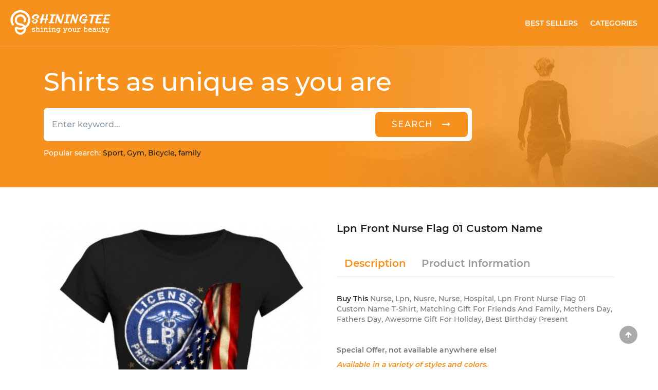

--- FILE ---
content_type: text/html; charset=UTF-8
request_url: https://shiningtee.com/Hospital/details/81117-custom-fit-lpn-front-nurse-flag-01-custom-name-t-shirts-graphic
body_size: 15798
content:
<!DOCTYPE html>
<html lang="en">
<head>
	<meta charset="utf-8">
	<meta http-equiv="X-UA-Compatible" content="IE=edge">
	<meta name="viewport" content="width=device-width, initial-scale=1">
	<link rel="shortcut icon" href="https://shiningtee.com/frontend/images/icon.png" id="favicon" hreflang="EN">
	<title>LPN FRONT  NURSE Flag 01   Custom Name T Shirts Graphic| ShiningTee | ShiningTee </title>
	<!-- Đánh dấu JSON-LD được tạo bởi Trình trợ giúp đánh dấu dữ liệu có cấu trúc của Google. -->
	<script type="application/ld+json">
	{
		"@context":"https://schema.org",
		"@type":"WebSite",
		"url":"https://shiningtee.com/",
		"image" : "https://shiningtee.com/frontend/images/logo1.png",
		"name" : "ShiningTee",
		"potentialAction":
		{
			"@type":"SearchAction",
			"target":
			{
				"@type":"EntryPoint",
				"urlTemplate":"https://shiningtee.com/search?searchKey={search_string}"
			},
			"query-input":"required name=search_string"
		}
	}
	</script>
	<!-- css -->
	
	
	

	
	<link type="image/teeicon" href="https://shiningtee.com/layout/images/teeicon.png" rel="shortcut icon" hreflang="EN"/>
    <link rel="stylesheet" href="https://shiningtee.com/layout/css/vendor.css" hreflang="EN">
	<link rel="stylesheet" href="https://shiningtee.com/layout/css/style.css" hreflang="EN">
	<link rel="stylesheet" href="https://shiningtee.com/layout/css/main.css" hreflang="EN">
	<!-- css -->

	<!--SEO Meta-->
	<meta name="description" content="Get LPN FRONT  NURSE Flag 01   Custom Name T-shirt makes a perfect and timeless gift" />
	<meta name="robots" content="noodp"/>
	<meta property="og:locale" content="en_US" />
	<meta property="og:type" content="website" />
	<meta property="og:image" content="https://shiningtee.com/products/img/8701-custom-fit-lpn-front-nurse-flag-01-custom-name-t-shirts-graphic-1640752199.jpg"/>
	<meta property="og:title" content="LPN FRONT  NURSE Flag 01   Custom Name" />
	<meta property="og:description" content="Get LPN FRONT  NURSE Flag 01   Custom Name T-shirt makes a perfect and timeless gift" />
	<meta property="og:url" content="http://shiningtee.com/Hospital/details/81117-custom-fit-lpn-front-nurse-flag-01-custom-name-t-shirts-graphic" />
	<meta property="og:site_name" content="Shining Tee" />
	<meta property="og:price:amount" content="$24.95" />
    	<!-- bing webmaster -->
	<meta name="msvalidate.01" content="78B1504BC1863F113DFF390DB8B7CAA9" />

	<!--Webmaster Tool-->
	<meta name="google-site-verification" content="kO-aw9GCDyHUSm8_rIhbZpc28I-etavReIs-y2-R9vs" />

	<!-- Google Tag Manager -->
	<script>(function(w,d,s,l,i){w[l]=w[l]||[];w[l].push({'gtm.start':
	new Date().getTime(),event:'gtm.js'});var f=d.getElementsByTagName(s)[0],
	j=d.createElement(s),dl=l!='dataLayer'?'&l='+l:'';j.async=true;j.src=
	'https://www.googletagmanager.com/gtm.js?id='+i+dl;f.parentNode.insertBefore(j,f);
	})(window,document,'script','dataLayer','GTM-PPRVB23');</script>
	<!-- End Google Tag Manager -->

	<script>
	var urlHeatMap = "https://shiningtee.com/frontend/js/heatmap-log.js";
	(function(h,e,a,t,m,p) {
	m=e.createElement(a);m.async=!0;m.src=t;
	p=e.getElementsByTagName(a)[0];p.parentNode.insertBefore(m,p);
	})(window,document,'script', urlHeatMap);
	</script>
	<!-- User Heat Tag -->
	<script type="text/javascript">
	(function(add, cla){window['UserHeatTag']=cla;window[cla]=window[cla]||function(){(window[cla].q=window[cla].q||[]).push(arguments)},window[cla].l=1*new Date();var ul=document.createElement('script');var tag = document.getElementsByTagName('script')[0];ul.async=1;ul.src=add;tag.parentNode.insertBefore(ul,tag);})('//uh.nakanohito.jp/uhj2/uh.js', '_uhtracker');_uhtracker({id:'uhAOrRo723'});
	</script>
	<!-- End User Heat Tag -->
			<!--Analytis Google-->
		<script>
		(function(i,s,o,g,r,a,m){i['GoogleAnalyticsObject']=r;i[r]=i[r]||function(){
		(i[r].q=i[r].q||[]).push(arguments)},i[r].l=1*new Date();a=s.createElement(o),
		m=s.getElementsByTagName(o)[0];a.async=1;a.src=g;m.parentNode.insertBefore(a,m)
		})(window,document,'script','https://www.google-analytics.com/analytics.js','ga');

		ga('create', 'UA-65380632-2', 'auto');
		ga('send', 'pageview');

		</script>
		<!-- start Mixpanel --><script type="text/javascript">(function(e,a){if(!a.__SV){var b=window;try{var c,l,i,j=b.location,g=j.hash;c=function(a,b){return(l=a.match(RegExp(b+"=([^&]*)")))?l[1]:null};g&&c(g,"state")&&(i=JSON.parse(decodeURIComponent(c(g,"state"))),"mpeditor"===i.action&&(b.sessionStorage.setItem("_mpcehash",g),history.replaceState(i.desiredHash||"",e.title,j.pathname+j.search)))}catch(m){}var k,h;window.mixpanel=a;a._i=[];a.init=function(b,c,f){function e(b,a){var c=a.split(".");2==c.length&&(b=b[c[0]],a=c[1]);b[a]=function(){b.push([a].concat(Array.prototype.slice.call(arguments,
0)))}}var d=a;"undefined"!==typeof f?d=a[f]=[]:f="mixpanel";d.people=d.people||[];d.toString=function(b){var a="mixpanel";"mixpanel"!==f&&(a+="."+f);b||(a+=" (stub)");return a};d.people.toString=function(){return d.toString(1)+".people (stub)"};k="disable time_event track track_pageview track_links track_forms register register_once alias unregister identify name_tag set_config reset people.set people.set_once people.increment people.append people.union people.track_charge people.clear_charges people.delete_user".split(" ");
for(h=0;h<k.length;h++)e(d,k[h]);a._i.push([b,c,f])};a.__SV=1.2;b=e.createElement("script");b.type="text/javascript";b.async=!0;b.src="undefined"!==typeof MIXPANEL_CUSTOM_LIB_URL?MIXPANEL_CUSTOM_LIB_URL:"file:"===e.location.protocol&&"//cdn.mxpnl.com/libs/mixpanel-2-latest.min.js".match(/^\/\//)?"https://cdn.mxpnl.com/libs/mixpanel-2-latest.min.js":"//cdn.mxpnl.com/libs/mixpanel-2-latest.min.js";c=e.getElementsByTagName("script")[0];c.parentNode.insertBefore(b,c)}})(document,window.mixpanel||[]);
mixpanel.init("7f635927c2f94621283efd6af240b504");</script><!-- end Mixpanel -->

	</head>

<body>

	<div id="fb-root"></div>
	<script>(function(d, s, id) {
	  var js, fjs = d.getElementsByTagName(s)[0];
	  if (d.getElementById(id)) return;
	  js = d.createElement(s); js.id = id;
	  js.src = "//connect.facebook.net/EN_US/sdk.js#xfbml=1&version=v2.8&appId=214603132356915";
	  fjs.parentNode.insertBefore(js, fjs);
	}(document, 'script', 'facebook-jssdk'));</script>

	<header id="header" class="">
		<div class="header">
	<nav class="navbar navbar-expand-lg navbar-light bg-orange bd-bottom">
		<a class="navbar-brand" hreflang="EN" href="https://shiningtee.com" title="Home Page">
			<img class="img img-responsive" src="https://shiningtee.com/frontend/images/teelogo3.png" title="The ShiningTee T-Shirt" alt="The ShiningTee T-Shirt" /></a>
		<button class="navbar-toggler" type="button" data-toggle="collapse" data-target="#navbarSupportedContent" aria-controls="navbarSupportedContent" aria-expanded="false" aria-label="Toggle navigation">
			<span class="navbar-toggler-icon"></span>
		</button>

		<div class="collapse navbar-collapse" id="navbarSupportedContent">
			<ul class="navbar-nav ml-auto">
				<li class="nav-item active h-100 align-self-center mr-2">
					<a class="nav-link text-uppercase text-white fw-500" href="https://shiningtee.com/best-seller" hreflang="EN">Best Sellers</a>
				</li>
				<li class="nav-item h-100 align-self-center mr-3">
					<a class="nav-link text-uppercase text-white fw-500" href="https://shiningtee.com/categories" hreflang="EN">Categories</a>
				</li>

			</ul>
		</div>
	</nav>
	<div class="bg-image">
		<div class="container">
			<h1 class="shirt w-100 text-white fw-400">Shirts as unique as you are</h1>
				<form action="https://shiningtee.com/search" method="GET">
					<div class="input-group w-100 w-md-75 mb-3 mt-6 bdr-20">
						<input type="text" name="searchKey" class="form-control border-0 h-65-px fw-400 bd-top-left" placeholder="Enter keyword..." aria-label="Enter keyword" aria-describedby="basic-addon2">
						<div class="input-group-append h-65-px">
							<div class="p-2 bg-white bd-top-right bt-sign">
								<button class="btn btn-outline-secondary bt-search bg-orange text-uppercase px-5 py-2 h-100 rounded text-white border-0 fs-16 ls-2 bdr-8"
								 aria-label="search"
								 type="submit">
								 <p class="d-none d-md-block">search &nbsp;&nbsp;<i class="fa fa-long-arrow-right ic-round" aria-hidden="true"></i></p>
								 <p class="d-md-none "><i class="fa fa-search fs-20" aria-hidden="true"></i></p>
								</button>
							</div>
						</div>
					</div>
				</form>
			<p class="popular"><span class="text-white mt-2 fw-400">Popular search: </span><span class="cl-black fw-400"> Sport, Gym, Bicycle, family </span></p>
		</div>
	</div>
</div>




					
				
	</header>
	

<script type="application/ld+json">
{
	"@context": "https://schema.org/",
	"@type":  "Product",
	"name": "LPN FRONT  NURSE Flag 01   Custom Name",
	"description": "Nurse, Lpn, Nusre, Nurse, Hospital, Lpn Front  Nurse Flag 01   Custom Name T-Shirt, Matching Gift For Friends And Family, Mothers Day, Fathers Day, Awesome Gift For Holiday, Best Birthday Present",
	"image": "https://shiningtee.com/products/img/8701-custom-fit-lpn-front-nurse-flag-01-custom-name-t-shirts-graphic-1640752199.jpg",
	"sku": "sh-81117",
	"url": "https://shiningtee.com/Hospital/details/81117-custom-fit-lpn-front-nurse-flag-01-custom-name-t-shirts-graphic",
	"category": "Hospital",
	"brand":
		{
			"@type": "Brand",
			"name": "ShiningTee"
		},
	"offers":
		{
			"@type": "Offer",
			"priceCurrency": "usd",
			"price": "24.95",
			"availability":  "http://schema.org/InStock",
			"url": "https://shiningtee.com/Hospital/details/81117-custom-fit-lpn-front-nurse-flag-01-custom-name-t-shirts-graphic",
			"priceValidUntil": "2027-01-22"
		},
	"aggregateRating":
		{
			"@type": "AggregateRating",
			"ratingValue": "4.7",
			"bestRating": "5",
			"worstRating": "4",
			"ratingCount": "2695"
		},
	"review": {
		"@type": "Review",
		"reviewRating": {
			"@type": "Rating",
			"ratingValue": "4.6",
			"bestRating": "5"
		},
		"author": {
			"@type": "Person",
			"name": "Brittany Brown"
		}
	}
}
</script>
<script type="application/ld+json">
	{"@context":"http:\/\/schema.org","@type":"ItemList","url":"http:\/\/shiningtee.com\/Hospital\/details\/81117-custom-fit-lpn-front-nurse-flag-01-custom-name-t-shirts-graphic","numberOfItems":16,"itemListElement":[{"@type":"ListItem","item":{"@type":"Product","sku":"sh-81074","image":["https:\/\/shiningtee.com\/products\/img\/8658-true-to-size-front-ampback-nurse-flag-01-custom-name-t-shirts-sayings-men-1640752121.jpg"],"url":"https:\/\/shiningtee.com\/Hospital\/details\/81074-true-to-size-front-ampback-nurse-flag-01-custom-name-t-shirts-sayings-men","name":"FRONT &amp;BACK  NURSE Flag 01   Custom Name","brand":{"@type":"Brand","name":"ShiningTee"},"description":"Nurse, Hospital, Front &amp;back  Nurse Flag 01   Custom Name T-Shirt, Matching Gift For Friends And Family, Mothers Day, Fathers Day, Awesome Gift For Holiday, Best Birthday Present","offers":{"@type":"Offer","price":"26.95","priceCurrency":"USD","url":"https:\/\/shiningtee.com\/Hospital\/details\/81074-true-to-size-front-ampback-nurse-flag-01-custom-name-t-shirts-sayings-men","availability":"http:\/\/schema.org\/InStock","priceValidUntil":"2027-01-22"},"aggregateRating":{"@type":"AggregateRating","ratingValue":4.7,"bestRating":"5","worstRating":4.2,"ratingCount":2358},"review":{"@type":"Review","reviewRating":{"@type":"Rating","ratingValue":4.9,"bestRating":"5"},"author":{"@type":"Person","name":"Bruce Bartrug"}}}},{"@type":"ListItem","item":{"@type":"Product","sku":"sh-40562","image":["https:\/\/shiningtee.com\/products\/img\/6695-elegant-nurse-tee-shirts-clothes-1595841397.jpg"],"url":"https:\/\/shiningtee.com\/Hospital\/details\/40562-elegant-nurse-tee-shirts-clothes","name":"Nurse","brand":{"@type":"Brand","name":"ShiningTee"},"description":"Nurse, Hospital, Nurse T-Shirt, Matching Gift For Friends And Family, Mothers Day, Fathers Day, Awesome Gift For Holiday, Best Birthday Present","offers":{"@type":"Offer","price":"24.39","priceCurrency":"USD","url":"https:\/\/shiningtee.com\/Hospital\/details\/40562-elegant-nurse-tee-shirts-clothes","availability":"http:\/\/schema.org\/InStock","priceValidUntil":"2027-01-22"},"aggregateRating":{"@type":"AggregateRating","ratingValue":4.6,"bestRating":"5","worstRating":4.2,"ratingCount":4451},"review":{"@type":"Review","reviewRating":{"@type":"Rating","ratingValue":4.7,"bestRating":"5"},"author":{"@type":"Person","name":"Brittany Brown"}}}},{"@type":"ListItem","item":{"@type":"Product","sku":"sh-81121","image":["https:\/\/shiningtee.com\/products\/img\/8705-plush-registered-nurse-personalized-t-shirts-size-xxl-1640752209.jpg"],"url":"https:\/\/shiningtee.com\/Hospital\/details\/81121-plush-registered-nurse-personalized-t-shirts-size-xxl","name":"Registered Nurse   Personalized","brand":{"@type":"Brand","name":"ShiningTee"},"description":"Son, Nurse, Pe, Hospital, Registered Nurse   Personalized T-Shirt, Matching Gift For Friends And Family, Mothers Day, Fathers Day, Awesome Gift For Holiday, Best Birthday Present","offers":{"@type":"Offer","price":"24.95","priceCurrency":"USD","url":"https:\/\/shiningtee.com\/Hospital\/details\/81121-plush-registered-nurse-personalized-t-shirts-size-xxl","availability":"http:\/\/schema.org\/InStock","priceValidUntil":"2027-01-22"},"aggregateRating":{"@type":"AggregateRating","ratingValue":4.8,"bestRating":"5","worstRating":4.2,"ratingCount":1868},"review":{"@type":"Review","reviewRating":{"@type":"Rating","ratingValue":4.8,"bestRating":"5"},"author":{"@type":"Person","name":"Alyssa Gordon"}}}},{"@type":"ListItem","item":{"@type":"Product","sku":"sh-40516","image":["https:\/\/shiningtee.com\/products\/img\/6649-exotic-nurse-t-shirts-sayings-women-1595841269.jpg"],"url":"https:\/\/shiningtee.com\/Hospital\/details\/40516-exotic-nurse-t-shirts-sayings-women","name":"nurse","brand":{"@type":"Brand","name":"ShiningTee"},"description":"Nurse, Hospital, Nurse T-Shirt, Matching Gift For Friends And Family, Mothers Day, Fathers Day, Awesome Gift For Holiday, Best Birthday Present","offers":{"@type":"Offer","price":"26.95","priceCurrency":"USD","url":"https:\/\/shiningtee.com\/Hospital\/details\/40516-exotic-nurse-t-shirts-sayings-women","availability":"http:\/\/schema.org\/InStock","priceValidUntil":"2027-01-22"},"aggregateRating":{"@type":"AggregateRating","ratingValue":4.8,"bestRating":"5","worstRating":4.4,"ratingCount":1015},"review":{"@type":"Review","reviewRating":{"@type":"Rating","ratingValue":4.8,"bestRating":"5"},"author":{"@type":"Person","name":"Kenneth"}}}},{"@type":"ListItem","item":{"@type":"Product","sku":"sh-34831","image":["https:\/\/shiningtee.com\/products\/img\/864-modern-dentist-t-shirts-clothing-brand-1594870186.jpg"],"url":"https:\/\/shiningtee.com\/Hospital\/details\/34831-modern-dentist-t-shirts-clothing-brand","name":"DENTIST","brand":{"@type":"Brand","name":"ShiningTee"},"description":"Dentist, Hospital, Dentist T-Shirt, Matching Gift For Friends And Family, Mothers Day, Fathers Day, Awesome Gift For Holiday, Best Birthday Present","offers":{"@type":"Offer","price":"28.51","priceCurrency":"USD","url":"https:\/\/shiningtee.com\/Hospital\/details\/34831-modern-dentist-t-shirts-clothing-brand","availability":"http:\/\/schema.org\/InStock","priceValidUntil":"2027-01-22"},"aggregateRating":{"@type":"AggregateRating","ratingValue":4.8,"bestRating":"5","worstRating":4.5,"ratingCount":3375},"review":{"@type":"Review","reviewRating":{"@type":"Rating","ratingValue":5,"bestRating":"5"},"author":{"@type":"Person","name":"Mike"}}}},{"@type":"ListItem","item":{"@type":"Product","sku":"sh-34804","image":["https:\/\/shiningtee.com\/products\/img\/837-innovative-dr-who-tee-shirts-graphic-1594869962.jpg"],"url":"https:\/\/shiningtee.com\/Hospital\/details\/34804-innovative-dr-who-tee-shirts-graphic","name":"Dr Who","brand":{"@type":"Brand","name":"ShiningTee"},"description":"Hospital, Dr Who T-Shirt, Matching Gift For Friends And Family, Mothers Day, Fathers Day, Awesome Gift For Holiday, Best Birthday Present","offers":{"@type":"Offer","price":"22.99","priceCurrency":"USD","url":"https:\/\/shiningtee.com\/Hospital\/details\/34804-innovative-dr-who-tee-shirts-graphic","availability":"http:\/\/schema.org\/InStock","priceValidUntil":"2027-01-22"},"aggregateRating":{"@type":"AggregateRating","ratingValue":4.6,"bestRating":"5","worstRating":4.2,"ratingCount":4292},"review":{"@type":"Review","reviewRating":{"@type":"Rating","ratingValue":5,"bestRating":"5"},"author":{"@type":"Person","name":"Monica Weaver"}}}},{"@type":"ListItem","item":{"@type":"Product","sku":"sh-40573","image":["https:\/\/shiningtee.com\/products\/img\/6706-affordable-nurse-tee-shirts-quotes-1595841425.jpg"],"url":"https:\/\/shiningtee.com\/Hospital\/details\/40573-affordable-nurse-tee-shirts-quotes","name":"NURSE","brand":{"@type":"Brand","name":"ShiningTee"},"description":"Nurse, Hospital, Nurse T-Shirt, Matching Gift For Friends And Family, Mothers Day, Fathers Day, Awesome Gift For Holiday, Best Birthday Present","offers":{"@type":"Offer","price":"24.42","priceCurrency":"USD","url":"https:\/\/shiningtee.com\/Hospital\/details\/40573-affordable-nurse-tee-shirts-quotes","availability":"http:\/\/schema.org\/InStock","priceValidUntil":"2027-01-22"},"aggregateRating":{"@type":"AggregateRating","ratingValue":4.8,"bestRating":"5","worstRating":4.4,"ratingCount":2796},"review":{"@type":"Review","reviewRating":{"@type":"Rating","ratingValue":5,"bestRating":"5"},"author":{"@type":"Person","name":"Elisabeth Helvy"}}}},{"@type":"ListItem","item":{"@type":"Product","sku":"sh-81124","image":["https:\/\/shiningtee.com\/products\/img\/8708-refined-limited-edition-medi-t-shirts-size-xxl-1640752214.jpg"],"url":"https:\/\/shiningtee.com\/Hospital\/details\/81124-refined-mediwitch-st-mungos-hospital-for-magical-maladies-injuries-t-shirts-size-xxl","name":"Mediwitch St. Mungo's. Hospital for magical maladies & injuries","brand":{"@type":"Brand","name":"ShiningTee"},"description":"Witch, Magic, It, Hospital, Mediwitch St. Mungo's. Hospital For Magical Maladies & Injuries T-Shirt, Matching Gift For Friends And Family, Mothers Day, Fathers Day, Awesome Gift For Holiday, Best Birthday Present","offers":{"@type":"Offer","price":"21.95","priceCurrency":"USD","url":"https:\/\/shiningtee.com\/Hospital\/details\/81124-refined-mediwitch-st-mungos-hospital-for-magical-maladies-injuries-t-shirts-size-xxl","availability":"http:\/\/schema.org\/InStock","priceValidUntil":"2027-01-22"},"aggregateRating":{"@type":"AggregateRating","ratingValue":4.6,"bestRating":"5","worstRating":4.4,"ratingCount":524},"review":{"@type":"Review","reviewRating":{"@type":"Rating","ratingValue":4.5,"bestRating":"5"},"author":{"@type":"Person","name":"Carli"}}}},{"@type":"ListItem","item":{"@type":"Product","sku":"sh-40528","image":["https:\/\/shiningtee.com\/products\/img\/6661-comfort-nurse-tee-shirts-sayings-and-quotes-1595841307.jpg"],"url":"https:\/\/shiningtee.com\/Hospital\/details\/40528-comfort-nurse-tee-shirts-sayings-and-quotes","name":"Nurse","brand":{"@type":"Brand","name":"ShiningTee"},"description":"Nurse, Hospital, Nurse T-Shirt, Matching Gift For Friends And Family, Mothers Day, Fathers Day, Awesome Gift For Holiday, Best Birthday Present","offers":{"@type":"Offer","price":"27.06","priceCurrency":"USD","url":"https:\/\/shiningtee.com\/Hospital\/details\/40528-comfort-nurse-tee-shirts-sayings-and-quotes","availability":"http:\/\/schema.org\/InStock","priceValidUntil":"2027-01-22"},"aggregateRating":{"@type":"AggregateRating","ratingValue":4.6,"bestRating":"5","worstRating":4,"ratingCount":2392},"review":{"@type":"Review","reviewRating":{"@type":"Rating","ratingValue":4.9,"bestRating":"5"},"author":{"@type":"Person","name":"Christina G"}}}},{"@type":"ListItem","item":{"@type":"Product","sku":"sh-40479","image":["https:\/\/shiningtee.com\/products\/img\/6611-fashionable-nurse-t-shirts-sale-1595841174.jpg"],"url":"https:\/\/shiningtee.com\/Hospital\/details\/40479-fashionable-nurse-t-shirts-sale","name":"nurse","brand":{"@type":"Brand","name":"ShiningTee"},"description":"Nurse, Hospital, Nurse T-Shirt, Matching Gift For Friends And Family, Mothers Day, Fathers Day, Awesome Gift For Holiday, Best Birthday Present","offers":{"@type":"Offer","price":"24.66","priceCurrency":"USD","url":"https:\/\/shiningtee.com\/Hospital\/details\/40479-fashionable-nurse-t-shirts-sale","availability":"http:\/\/schema.org\/InStock","priceValidUntil":"2027-01-22"},"aggregateRating":{"@type":"AggregateRating","ratingValue":4.8,"bestRating":"5","worstRating":4.4,"ratingCount":1534},"review":{"@type":"Review","reviewRating":{"@type":"Rating","ratingValue":5,"bestRating":"5"},"author":{"@type":"Person","name":"Kenneth"}}}},{"@type":"ListItem","item":{"@type":"Product","sku":"sh-40564","image":["https:\/\/shiningtee.com\/products\/img\/6697-outdoor-wear-nurse-tee-shirts-target-1595841402.jpg"],"url":"https:\/\/shiningtee.com\/Hospital\/details\/40564-outdoor-wear-nurse-tee-shirts-target","name":"Nurse","brand":{"@type":"Brand","name":"ShiningTee"},"description":"Nurse, Hospital, Nurse T-Shirt, Matching Gift For Friends And Family, Mothers Day, Fathers Day, Awesome Gift For Holiday, Best Birthday Present","offers":{"@type":"Offer","price":"24.42","priceCurrency":"USD","url":"https:\/\/shiningtee.com\/Hospital\/details\/40564-outdoor-wear-nurse-tee-shirts-target","availability":"http:\/\/schema.org\/InStock","priceValidUntil":"2027-01-22"},"aggregateRating":{"@type":"AggregateRating","ratingValue":4.6,"bestRating":"5","worstRating":4.3,"ratingCount":3402},"review":{"@type":"Review","reviewRating":{"@type":"Rating","ratingValue":4.9,"bestRating":"5"},"author":{"@type":"Person","name":"Joni"}}}},{"@type":"ListItem","item":{"@type":"Product","sku":"sh-40525","image":["https:\/\/shiningtee.com\/products\/img\/6658-stylish-nurse-t-shirts-material-1595841299.jpg"],"url":"https:\/\/shiningtee.com\/Hospital\/details\/40525-stylish-nurse-t-shirts-material","name":"Nurse","brand":{"@type":"Brand","name":"ShiningTee"},"description":"Nurse, Hospital, Nurse T-Shirt, Matching Gift For Friends And Family, Mothers Day, Fathers Day, Awesome Gift For Holiday, Best Birthday Present","offers":{"@type":"Offer","price":"26.67","priceCurrency":"USD","url":"https:\/\/shiningtee.com\/Hospital\/details\/40525-stylish-nurse-t-shirts-material","availability":"http:\/\/schema.org\/InStock","priceValidUntil":"2027-01-22"},"aggregateRating":{"@type":"AggregateRating","ratingValue":4.6,"bestRating":"5","worstRating":4,"ratingCount":1731},"review":{"@type":"Review","reviewRating":{"@type":"Rating","ratingValue":5,"bestRating":"5"},"author":{"@type":"Person","name":"Jessica LaPoint"}}}},{"@type":"ListItem","item":{"@type":"Product","sku":"sh-34832","image":["https:\/\/shiningtee.com\/products\/img\/865-embellished-dentist-t-shirts-review-1594870190.jpg"],"url":"https:\/\/shiningtee.com\/Hospital\/details\/34832-embellished-dentist-t-shirts-review","name":"DENTIST","brand":{"@type":"Brand","name":"ShiningTee"},"description":"Dentist, Hospital, Dentist T-Shirt, Matching Gift For Friends And Family, Mothers Day, Fathers Day, Awesome Gift For Holiday, Best Birthday Present","offers":{"@type":"Offer","price":"28.57","priceCurrency":"USD","url":"https:\/\/shiningtee.com\/Hospital\/details\/34832-embellished-dentist-t-shirts-review","availability":"http:\/\/schema.org\/InStock","priceValidUntil":"2027-01-22"},"aggregateRating":{"@type":"AggregateRating","ratingValue":4.6,"bestRating":"5","worstRating":4.5,"ratingCount":4916},"review":{"@type":"Review","reviewRating":{"@type":"Rating","ratingValue":4.8,"bestRating":"5"},"author":{"@type":"Person","name":"Monica Weaver"}}}},{"@type":"ListItem","item":{"@type":"Product","sku":"sh-40549","image":["https:\/\/shiningtee.com\/products\/img\/6682-state-of-the-art-nurse-tee-shirts-target-1595841362.jpg"],"url":"https:\/\/shiningtee.com\/Hospital\/details\/40549-state-of-the-art-nurse-tee-shirts-target","name":"nurse","brand":{"@type":"Brand","name":"ShiningTee"},"description":"Nurse, Hospital, Nurse T-Shirt, Matching Gift For Friends And Family, Mothers Day, Fathers Day, Awesome Gift For Holiday, Best Birthday Present","offers":{"@type":"Offer","price":"24.66","priceCurrency":"USD","url":"https:\/\/shiningtee.com\/Hospital\/details\/40549-state-of-the-art-nurse-tee-shirts-target","availability":"http:\/\/schema.org\/InStock","priceValidUntil":"2027-01-22"},"aggregateRating":{"@type":"AggregateRating","ratingValue":4.6,"bestRating":"5","worstRating":4.5,"ratingCount":4033},"review":{"@type":"Review","reviewRating":{"@type":"Rating","ratingValue":4.9,"bestRating":"5"},"author":{"@type":"Person","name":"mbaranes"}}}},{"@type":"ListItem","item":{"@type":"Product","sku":"sh-40470","image":["https:\/\/shiningtee.com\/products\/img\/6602-premium-nurse-t-shirts-clothes-1595841151.jpg"],"url":"https:\/\/shiningtee.com\/Hospital\/details\/40470-premium-nurse-t-shirts-clothes","name":"NURSE","brand":{"@type":"Brand","name":"ShiningTee"},"description":"Nurse, Hospital, Nurse T-Shirt, Matching Gift For Friends And Family, Mothers Day, Fathers Day, Awesome Gift For Holiday, Best Birthday Present","offers":{"@type":"Offer","price":"24.75","priceCurrency":"USD","url":"https:\/\/shiningtee.com\/Hospital\/details\/40470-premium-nurse-t-shirts-clothes","availability":"http:\/\/schema.org\/InStock","priceValidUntil":"2027-01-22"},"aggregateRating":{"@type":"AggregateRating","ratingValue":4.8,"bestRating":"5","worstRating":4.4,"ratingCount":4202},"review":{"@type":"Review","reviewRating":{"@type":"Rating","ratingValue":4.9,"bestRating":"5"},"author":{"@type":"Person","name":"Luca"}}}},{"@type":"ListItem","item":{"@type":"Product","sku":"sh-81094","image":["https:\/\/shiningtee.com\/products\/img\/8678-high-performance-cmt-nurse-flag-2-custom-name-t-shirts-apparel-1640752161.jpg"],"url":"https:\/\/shiningtee.com\/Hospital\/details\/81094-high-performance-cmt-nurse-flag-2-custom-name-t-shirts-apparel","name":"CMT   NURSE Flag 2   Custom Name","brand":{"@type":"Brand","name":"ShiningTee"},"description":"Nurse, Hospital, Cmt   Nurse Flag 2   Custom Name T-Shirt, Matching Gift For Friends And Family, Mothers Day, Fathers Day, Awesome Gift For Holiday, Best Birthday Present","offers":{"@type":"Offer","price":"24.95","priceCurrency":"USD","url":"https:\/\/shiningtee.com\/Hospital\/details\/81094-high-performance-cmt-nurse-flag-2-custom-name-t-shirts-apparel","availability":"http:\/\/schema.org\/InStock","priceValidUntil":"2027-01-22"},"aggregateRating":{"@type":"AggregateRating","ratingValue":4.8,"bestRating":"5","worstRating":4.3,"ratingCount":3514},"review":{"@type":"Review","reviewRating":{"@type":"Rating","ratingValue":4.6,"bestRating":"5"},"author":{"@type":"Person","name":"Brittany Brown"}}}}]}</script>
<!-- content -->
<div id="product-detail" class="h-100 py-70-px">
	<div class="container">
		<div class="row justify-content-between" itemscope itemtype="http://schema.org/Product">
			<div class="col-md-6 h-100 slide-products">

				<!--Carousel Wrapper-->
				<div id="carousel-thumb " class=" carousel slide carousel-fade carousel-thumbnails pb-5" data-ride="carousel">
					<!--Slides-->
					<div class="carousel-inner mb-16 " role="list">
						<div class="carousel-item active" role="listitem">
							<img class="d-block w-100 " src="https://shiningtee.com/products/img/8701-custom-fit-lpn-front-nurse-flag-01-custom-name-t-shirts-graphic-1640752199.jpg"
							alt="Lpn Front  Nurse Flag 01   Custom Name" title="Lpn Front  Nurse Flag 01   Custom Name">
						</div>
					</div>
					<!--/.Slides-->
					<!--Controls-->

				</div>
			<!--/.Carousel Wrapper-->
							<div class="review-highlights pt-5 col-md-12">
					<p class="text-uppercase text-yellow fw-500 fs-20">review highlights</p>
					<div class="review-highlight-content pt-3">
													<div class="item-review pt-3">
								<div class="text-orange">
									<i class="fa fa-star" aria-hidden="true"></i>
									<i class="fa fa-star" aria-hidden="true"></i>
									<i class="fa fa-star" aria-hidden="true"></i>
									<i class="fa fa-star" aria-hidden="true"></i>
									<i class="fa fa-star" aria-hidden="true"></i>
								</div>
								<p class="text-uppercase text-999 fs-16 fw-500 pt-2">Love Love Love</p>
								<p class="text-black fs-14 pt-2 fw-400">Seller went above and beyond and was so helpful! Will definitely order again!</p>
																<p class="fs-14 pt-2">
									<span class="text-999">Published 02 Mar 2020 by Zetta Stam.</span>
									<span> | </span>
									<span class="text-orange">Verified Purchase</span>
								</p>
							</div>
													<div class="item-review pt-3">
								<div class="text-orange">
									<i class="fa fa-star" aria-hidden="true"></i>
									<i class="fa fa-star" aria-hidden="true"></i>
									<i class="fa fa-star" aria-hidden="true"></i>
									<i class="fa fa-star" aria-hidden="true"></i>
									<i class="fa fa-star" aria-hidden="true"></i>
								</div>
								<p class="text-uppercase text-999 fs-16 fw-500 pt-2">Love Love Love</p>
								<p class="text-black fs-14 pt-2 fw-400">I really like it. Super soft!</p>
																<p class="fs-14 pt-2">
									<span class="text-999">Published 21 Oct 2021 by Queen.</span>
									<span> | </span>
									<span class="text-orange">Verified Purchase</span>
								</p>
							</div>
													<div class="item-review pt-3">
								<div class="text-orange">
									<i class="fa fa-star" aria-hidden="true"></i>
									<i class="fa fa-star" aria-hidden="true"></i>
									<i class="fa fa-star" aria-hidden="true"></i>
									<i class="fa fa-star" aria-hidden="true"></i>
									<i class="fa fa-star" aria-hidden="true"></i>
								</div>
								<p class="text-uppercase text-999 fs-16 fw-500 pt-2">Great quality! </p>
								<p class="text-black fs-14 pt-2 fw-400">Great quality! Fast shipping.</p>
																<p class="fs-14 pt-2">
									<span class="text-999">Published 02 Dec 2021 by Elisabeth Helvy.</span>
									<span> | </span>
									<span class="text-orange">Verified Purchase</span>
								</p>
							</div>
													<div class="item-review pt-3">
								<div class="text-orange">
									<i class="fa fa-star" aria-hidden="true"></i>
									<i class="fa fa-star" aria-hidden="true"></i>
									<i class="fa fa-star" aria-hidden="true"></i>
									<i class="fa fa-star" aria-hidden="true"></i>
									<i class="fa fa-star" aria-hidden="true"></i>
								</div>
								<p class="text-uppercase text-999 fs-16 fw-500 pt-2">Love Love Love</p>
								<p class="text-black fs-14 pt-2 fw-400">Thank you so much, I am very grateful to all you hard workers pushing through COVID-19! Stay strong you guys.</p>
																<p class="fs-14 pt-2">
									<span class="text-999">Published 11 Nov 2025 by Mykenzie.</span>
									<span> | </span>
									<span class="text-orange">Verified Purchase</span>
								</p>
							</div>
						

					</div>
				</div>
						</div>
			<div class="col-md-6 h-100 products-content">
				<div id="products-name">
					<h1 class="fs-20 fw-500 lh-20 mb-3 american" itemprop="name" content="Lpn Front  Nurse Flag 01   Custom Name">Lpn Front  Nurse Flag 01   Custom Name</h1></div>
				<div class="tabs-category">
					<ul class="tab-category nav nav-tabs my-5 fs-20 fw-500 py-3 w-100">
						<li class="text-center tabs active">
							<a class="tabs-category-button col-sm-12 text-999 tab-description active" data-toggle="tab" href="#buy-product" aria-expanded="true">Description
							</a>
						</li>
						<li class="text-center tabs">
							<a class="tabs-category-button col-sm-12 text-999 tab-infomation" data-toggle="tab" href="#product-infomation" aria-expanded="false"> Product Information
							</a>
						</li>
					</ul>

					<div class="tab-content pd-content-tabs">
						<div id="product-infomation" class="tab-pane fade">

							<div class="fs-14 text-gray fw-400 lh-20 my-5 txt-product-detail">
									
<h4 aria-controls="productDetails" class="product_details_h4 collapsed" data-target="#productDetails" data-toggle="collapse">
Product Details
<i aria-hidden class="fa fa-angle-down"></i>
</h4>
<div class="collapse" id="productDetails">
<b class="product_seo_name">
Round neck T-Shirt Woman
</b>
<div class="product_seo_description">
Discover our selection of personalized short-sleeved T-shirts for women. Available in a variety of colors and sizes, Teezily Crew Neck T-Shirts will become a key piece in your wardrobe!
</div>
<ul class="product_seo_details">
<li>Fit: Moderately Curved</li>
<li>Sleeve type: Short sleeves</li>
<li>Collar type: round neck</li>
<li>Quality fabric: 150 g/m² - 4,5 oz/yd²</li>
<li>Material: 100% cotton</li>
</ul>
</div>

							</div>
							<h3 class="text-black fs-16 fw-500">100% Satisfaction Guaranteed</h3>
							<div class="fs-14 text-gray fw-400 lh-20 mb-5">
								<p>Safe & Secure Checkout</p>
								<p>Very high quality Hoodies & Tees</p>
								<p>Buy this shirt: Via Teezily shirts</p>
								<p>Last updated: 01/06/2020</p>
								<p class="fw-500">It's 100% printed, made, and shipped from the  USA !</p>
							</div>
							




														<h4 class="fs-16 text-black fw-500 my-5">You can take a quick look at the size chart here:</h4>
							<div class="my-5 size_chart_table" >
								<div class="tabs-category">
									<ul class="tab-category nav my-4 justify-content-center fs-20 fw-500 w-100">
										<li class="text-center tabs active">
											<a class="tabs-category-button col-sm-12 text-999 tab-description active" data-toggle="tab" href="#size_cm" aria-expanded="true"> Centimeters
											</a>
										</li>
										<li class="text-center tabs">
											<a class="tabs-category-button col-sm-12 text-999 tab-infomation" data-toggle="tab" href="#size_inch" aria-expanded="false"> Inchs
											</a>
										</li>
									</ul>
									<div class="tab-content pd-content-tabs">
										<div id="size_cm" class="tab-pane fade show active">
											<table class="table">
											  <thead>
											    <tr>
											      <th scope="col" width="30%"></th>
											      <th scope="col" class='font-weight-bold text-black fw-500 text-center'>WIDTH</th>
											      <th scope="col" class='font-weight-bold text-black fw-500 text-center'>LENGTH</th>
											    </tr>
											  </thead>
											  <tbody>
																								    <tr>
												      <th scope="row" width="30%" class="fw-400 text-center">S</th>
												      <td class="text-center">44 cm</td>
												      <td class="text-center">65 cm</td>
												    </tr>
																								    <tr>
												      <th scope="row" width="30%" class="fw-400 text-center">M</th>
												      <td class="text-center">49 cm</td>
												      <td class="text-center">66 cm</td>
												    </tr>
																								    <tr>
												      <th scope="row" width="30%" class="fw-400 text-center">L</th>
												      <td class="text-center">54 cm</td>
												      <td class="text-center">69 cm</td>
												    </tr>
																								    <tr>
												      <th scope="row" width="30%" class="fw-400 text-center">XL</th>
												      <td class="text-center">59 cm</td>
												      <td class="text-center">71 cm</td>
												    </tr>
																								    <tr>
												      <th scope="row" width="30%" class="fw-400 text-center">XXL</th>
												      <td class="text-center">64 cm</td>
												      <td class="text-center">72 cm</td>
												    </tr>
																								<tr>
												  <th scope="row" width="30%" class="fw-400 text-center"> Tolerance </th>
												  <td class="text-center">2 cm</td>
												  <td class="text-center">2 cm</td>
												</tr>
											  </tbody>
											</table>
										</div>
										<div id="size_inch" class="tab-pane fade">
											<table class="table">
											  <thead>
											    <tr>
											      <th scope="col" width="30%"></th>
											      <th scope="col" class='font-weight-bold text-black fw-500 text-center'>WIDTH</th>
											      <th scope="col" class='font-weight-bold text-black fw-500 text-center'>LENGTH</th>
											    </tr>
											  </thead>
											  <tbody>
																								    <tr>
												      <th scope="row" width="30%" class="fw-400 text-center">S</th>
												      <td class="text-center">17.3 in</td>
												      <td class="text-center">25.6 in</td>
												    </tr>
																								    <tr>
												      <th scope="row" width="30%" class="fw-400 text-center">M</th>
												      <td class="text-center">19.3 in</td>
												      <td class="text-center">26 in</td>
												    </tr>
																								    <tr>
												      <th scope="row" width="30%" class="fw-400 text-center">L</th>
												      <td class="text-center">21.3 in</td>
												      <td class="text-center">27.2 in</td>
												    </tr>
																								    <tr>
												      <th scope="row" width="30%" class="fw-400 text-center">XL</th>
												      <td class="text-center">23.2 in</td>
												      <td class="text-center">28 in</td>
												    </tr>
																								    <tr>
												      <th scope="row" width="30%" class="fw-400 text-center">XXL</th>
												      <td class="text-center">25.2 in</td>
												      <td class="text-center">28.3 in</td>
												    </tr>
																								<tr>
												  <th scope="row" width="30%" class="fw-400 text-center"> Tolerance </th>
												  <td class="text-center">1 in</td>
												  <td class="text-center">1 in</td>
												</tr>
											  </tbody>
											</table>
										</div>
									</div>
								</div>
								<div class="w-100 justify-content-center d-flex">
									<img src="https://shiningtee.com/layout/images/product_model/r_neck.png" class="w-50">
								</div>
							</div>
							
							<p class="fs-14 text-gray fw-400 lh-20"><b class="text-black fw-500">Worry about shipping?</b> Shining Tee is proud to have good shipping policy with quick shipping and good product condition maintenance. Normally an order takes from 5 to 10 days to get delivered successfully. However, it depends on the product, time of shipping and some other criteria. Please check the estimated arrival time as thoroughly as possible.</p>
							<h2 class="fs-16 text-orange fw-600 my-4">Enjoy your shopping now!</h2>
							<p class="fs-14 text-gray fw-400 lh-20">We guarantee to provide high quality as described in the detailed description of your favorite shirt.
							All of the shirts are printed with love and eco-friendly, and non-toxic ink. Therefore, you should get the most comfortable shirts ever that is friendly to your health.</p>
							<p class="fs-14 text-gray fw-500 lh-20 mt-3">Thanks for looking!</p>
						</div>

						<div id="buy-product" class="tab-pane active">

							<div class="fs-14 text-gray fw-400 lh-20 my-5">
								<p class="fs-14 text-gray fw-400"><span class="text-black">Buy This </span> Nurse, Lpn, Nusre, Nurse, Hospital, Lpn Front  Nurse Flag 01   Custom Name T-Shirt, Matching Gift For Friends And Family, Mothers Day, Fathers Day, Awesome Gift For Holiday, Best Birthday Present
								</p>
							</div>

							<p class="fs-14 fw-500 text-gray lh-20 py-2">Special Offer, not available anywhere else!</p>
							<p class="fs-14 lh-20 fw-500 text-yellow fs-i">Available in a variety of styles and colors.</p>
							<p class="fs-14 lh-20 fw-500 text-yellow fs-i">Buy yours now before it is too late!</p>
							<div class="p-3 bd-1 bdr-5 my-3">
								<p class="fs-14 text-gray fw-500 py-2">How to place an order</p>
								<div class="fs-14 fw-400 text-gray lh-20">
									<p>Choose the model from the drop-down menu</p>
									<p>Click on "Buy now"</p>
									<p>Choose the size and the quantity</p>
									<p>Add your delivery address and bank details</p>
									<p>And that's it!</p>
								</div>
							</div>

							<div class="my-3 align-self-center justify-content-center">
								<p class="my-3 fs-14 fw-500">Secured payment
									<div>
									<img class="mx-2" src="https://shiningtee.com/layout/images/26.png" alt="amex">
									<img class="mr-2" src="https://shiningtee.com/layout/images/25.png" alt="">
									<img class="mr-2" src="https://shiningtee.com/layout/images/24.png" alt="visa">
									<img class="" src="https://shiningtee.com/layout/images/23.png" alt="">
									</div>
								</p>
							</div>
							<div class="products-review my-3 fs-14 fw-500 justify-content-between d-flex" >
								<meta itemprop="url" content="https://shiningtee.com/Hospital/details/81117-custom-fit-lpn-front-nurse-flag-01-custom-name-t-shirts-graphic">
								<meta itemprop="image" content="https://shiningtee.com/products/img/8701-custom-fit-lpn-front-nurse-flag-01-custom-name-t-shirts-graphic-1640752199.jpg">
								<meta itemprop="description" content="<p class='fs-14 text-gray fw-400'><span class='text-black'>Buy This </span>Nurse, Lpn, Nusre, Nurse, Hospital, Lpn Front  Nurse Flag 01   Custom Name T-Shirt, Matching Gift For Friends And Family, Mothers Day, Fathers Day, Awesome Gift For Holiday, Best Birthday Present</p>
&lt;h4 aria-controls=&quot;productDetails&quot; class=&quot;product_details_h4 collapsed&quot; data-target=&quot;#productDetails&quot; data-toggle=&quot;collapse&quot;&gt;
Product Details
&lt;i aria-hidden class=&quot;fa fa-angle-down&quot;&gt;&lt;/i&gt;
&lt;/h4&gt;
&lt;div class=&quot;collapse&quot; id=&quot;productDetails&quot;&gt;
&lt;b class=&quot;product_seo_name&quot;&gt;
Round neck T-Shirt Woman
&lt;/b&gt;
&lt;div class=&quot;product_seo_description&quot;&gt;
Discover our selection of personalized short-sleeved T-shirts for women. Available in a variety of colors and sizes, Teezily Crew Neck T-Shirts will become a key piece in your wardrobe!
&lt;/div&gt;
&lt;ul class=&quot;product_seo_details&quot;&gt;
&lt;li&gt;Fit: Moderately Curved&lt;/li&gt;
&lt;li&gt;Sleeve type: Short sleeves&lt;/li&gt;
&lt;li&gt;Collar type: round neck&lt;/li&gt;
&lt;li&gt;Quality fabric: 150 g/m² - 4,5 oz/yd²&lt;/li&gt;
&lt;li&gt;Material: 100% cotton&lt;/li&gt;
&lt;/ul&gt;
&lt;/div&gt;
">
								<meta itemprop="sku" content="sh-81117">
								<div class="d-none"  itemprop="brand" itemscope itemtype="http://schema.org/Brand">
									<meta itemprop="name" content="ShiningTee">
								</div>
								<div class="" itemprop="offers" itemscope itemtype="http://schema.org/Offer">
									<meta itemprop="url" content="https://shiningtee.com/Hospital/details/81117">
									<meta itemprop="price" content="24.95">
									<meta itemprop="priceValidUntil" content="2027-01-22">
									<meta itemprop="priceCurrency" content="USD">
									<meta itemprop="seller" content="ShiningTee">
									<link itemprop="availability" href="https://schema.org/InStock" hreflang="EN">
									<meta itemprop="itemCondition" itemtype="http://schema.org/OfferItemCondition" content="http://schema.org/NewCondition">
									<div class="justify">
										<p class="p-number1 fs-30 fw-600" data-currency-usd="$24.95">$24.95 </p>
									</div>
								</div>
								<div class="justify-1 fs-14 align-self-center d-flex">
									<div class="font-rating text-orange">
										<i class="fa fa-star-o" aria-hidden="true"></i>
										<i class="fa fa-star-o" aria-hidden="true"></i>
										<i class="fa fa-star-o" aria-hidden="true"></i>
										<i class="fa fa-star-o" aria-hidden="true"></i>
										<i class="fa fa-star-o" aria-hidden="true"></i>
									</div>
									<span class="p-number3 fs-16 fw-600 ml-3">0</span>
									<div itemprop="aggregateRating" itemtype="http://schema.org/AggregateRating" itemscope>
										<meta itemprop="reviewCount" content="4971" />
										<meta itemprop="ratingValue" content="4.3" />
									</div>
									<div itemprop="review" itemscope itemtype="https://schema.org/Review">
																				<meta itemprop="name" content="Love Love Love">
										  <span itemprop="reviewRating" itemscope itemtype="https://schema.org/Rating">
											<meta itemprop="ratingValue" content="4.7">
										  </span>
										  <span itemprop="author" itemscope itemtype="https://schema.org/Person">
											<meta itemprop="name" content="Zetta Stam">
										  </span>
										  <meta itemprop="reviewBody" content="Seller went above and beyond and was so helpful! Will definitely order again!">
										  										  <meta itemprop="datePublished" content="2020-08-26">
									</div>

								</div>
							</div>
							<div class="buy-now d-md-block">
								<a
									href="https://www.teezily.com/lpn-front-nurse-flag-01-custom-name?tag=SP3HHmO5"
									hreflang="EN"
									target="_blank"
									rel="nofollow"
									id="buynow"
									class="btn-buy display-inline-md-block pointer "
									onclick="ga('send', 'event', 'Button', 'Click', 'Buy it now');"

									>
									<button class="bg-orange pointer text-white fs-16 fw-500 ptb-20 plr-57 bd-0 text-uppercase" >Buy now</button>
								</a>

							</div>
							<div class="buy-now d-md-none">
								<a
									href="https://www.teezily.com/lpn-front-nurse-flag-01-custom-name?tag=SP3HHmO5"
									hreflang="EN"
									target="_blank"
									rel="nofollow"
									id="buynowmobile"
									class=" btn-buy-scroll display-inline-md-block pointer "
									onclick="ga('send', 'event', 'Button', 'Click', 'Buy it now');"

									>
									<button class="bg-orange pointer text-white fs-16 fw-500 ptb-20 plr-57 bd-0 text-uppercase" >Buy now</button>
								</a>

							</div>
						</div>

					</div>

				</div>
			</div>
		</div>
	</div>
</div>
<!-- icon logo -->
<div id="icon-logo" class="h-100 bg-dkbound py-70-px">
	<div class="container">
		<div class="row mb-3 align-self-center justify-content-center fitness-menu">
						<div class="col-lg-2 col-sm-12 col-md-3 col-xl-2 icon-category w-100 bg-white d-flex d-md-flex justify-content-between flex-direction-row rounded px-0 mx-8 mr-md-0 mb-16 bdr-8">
				<div class="w-50-px h-100 border-right py-3 text-center bd-top-left">
					<a href="#"><img class="img img-responsive" src="https://shiningtee.com/layout/images/Vector.png" alt="Fitness" title="Fitness"></a>
				</div>
				<div class="w-80 bg-white text-center h-100 py-3 align-self-center bd-top-right">
					<a class="text-000" href="https://shiningtee.com/Fitness" hreflang="EN"><p class="fs-16 fw-500 lh-20 ">Fitness</p></a>
				</div>
			</div>
						<div class="col-lg-2 col-sm-12 col-md-3 col-xl-2 icon-category w-100 bg-white d-flex d-md-flex justify-content-between flex-direction-row rounded px-0 mx-8 mr-md-0 mb-16 bdr-8">
				<div class="w-50-px h-100 border-right py-3 text-center bd-top-left">
					<a href="#"><img class="img img-responsive" src="https://shiningtee.com/layout/images/mdi_people.png" alt="Relationship" title="Relationship"></a>
				</div>
				<div class="w-80 bg-white text-center h-100 py-3 align-self-center bd-top-right">
					<a class="text-000" href="https://shiningtee.com/Relationship" hreflang="EN"><p class="fs-16 fw-500 lh-20 ">Relationship</p></a>
				</div>
			</div>
						<div class="col-lg-2 col-sm-12 col-md-3 col-xl-2 icon-category w-100 bg-white d-flex d-md-flex justify-content-between flex-direction-row rounded px-0 mx-8 mr-md-0 mb-16 bdr-8">
				<div class="w-50-px h-100 border-right py-3 text-center bd-top-left">
					<a href="#"><img class="img img-responsive" src="https://shiningtee.com/layout/images/Group.png" alt="Hobbies" title="Hobbies"></a>
				</div>
				<div class="w-80 bg-white text-center h-100 py-3 align-self-center bd-top-right">
					<a class="text-000" href="https://shiningtee.com/Hobbies" hreflang="EN"><p class="fs-16 fw-500 lh-20 ">Hobbies</p></a>
				</div>
			</div>
						<div class="col-lg-2 col-sm-12 col-md-3 col-xl-2 icon-category w-100 bg-white d-flex d-md-flex justify-content-between flex-direction-row rounded px-0 mx-8 mr-md-0 mb-16 bdr-8">
				<div class="w-50-px h-100 border-right py-3 text-center bd-top-left">
					<a href="#"><img class="img img-responsive" src="https://shiningtee.com/layout/images/Vector (1).png" alt="Sports" title="Sports"></a>
				</div>
				<div class="w-80 bg-white text-center h-100 py-3 align-self-center bd-top-right">
					<a class="text-000" href="https://shiningtee.com/Sports" hreflang="EN"><p class="fs-16 fw-500 lh-20 ">Sports</p></a>
				</div>
			</div>
						<div class="col-lg-2 col-sm-12 col-md-3 col-xl-2 icon-category w-100 bg-white d-flex d-md-flex justify-content-between flex-direction-row rounded px-0 mx-8 mr-md-0 mb-16 bdr-8">
				<div class="w-50-px h-100 border-right py-3 text-center bd-top-left">
					<a href="#"><img class="img img-responsive" src="https://shiningtee.com/layout/images/Vector (2).png" alt="Outdoors" title="Outdoors"></a>
				</div>
				<div class="w-80 bg-white text-center h-100 py-3 align-self-center bd-top-right">
					<a class="text-000" href="https://shiningtee.com/Outdoors" hreflang="EN"><p class="fs-16 fw-500 lh-20 ">Outdoors</p></a>
				</div>
			</div>
						<div class="col-lg-2 col-sm-12 col-md-3 col-xl-2 icon-category w-100 bg-white d-flex d-md-flex justify-content-between flex-direction-row rounded px-0 mx-8 mr-md-0 mb-16 bdr-8">
				<div class="w-50-px h-100 border-right py-3 text-center bd-top-left">
					<a href="#"><img class="img img-responsive" src="https://shiningtee.com/layout/images/mdi_event_note.png" alt="Animals" title="Animals"></a>
				</div>
				<div class="w-80 bg-white text-center h-100 py-3 align-self-center bd-top-right">
					<a class="text-000" href="https://shiningtee.com/Animals" hreflang="EN"><p class="fs-16 fw-500 lh-20 ">Animals</p></a>
				</div>
			</div>
						<div class="col-lg-2 col-sm-12 col-md-3 col-xl-2 icon-category w-100 bg-white d-flex d-md-flex justify-content-between flex-direction-row rounded px-0 mx-8 mr-md-0 mb-16 bdr-8">
				<div class="w-50-px h-100 border-right py-3 text-center bd-top-left">
					<a href="#"><img class="img img-responsive" src="https://shiningtee.com/layout/images/mdi_work.png" alt="Jobs" title="Jobs"></a>
				</div>
				<div class="w-80 bg-white text-center h-100 py-3 align-self-center bd-top-right">
					<a class="text-000" href="https://shiningtee.com/Jobs" hreflang="EN"><p class="fs-16 fw-500 lh-20 ">Jobs</p></a>
				</div>
			</div>
						<div class="col-lg-2 col-sm-12 col-md-3 col-xl-2 icon-category w-100 bg-white d-flex d-md-flex justify-content-between flex-direction-row rounded px-0 mx-8 mr-md-0 mb-16 bdr-8">
				<div class="w-50-px h-100 border-right py-3 text-center bd-top-left">
					<a href="#"><img class="img img-responsive" src="https://shiningtee.com/layout/images/mdi_music_note.png" alt="Entertainment" title="Entertainment"></a>
				</div>
				<div class="w-80 bg-white text-center h-100 py-3 align-self-center bd-top-right">
					<a class="text-000" href="https://shiningtee.com/Entertainment" hreflang="EN"><p class="fs-16 fw-500 lh-20 ">Entertainment</p></a>
				</div>
			</div>
						<div class="col-lg-2 col-sm-12 col-md-3 col-xl-2 icon-category w-100 bg-white d-flex d-md-flex justify-content-between flex-direction-row rounded px-0 mx-8 mr-md-0 mb-16 bdr-8">
				<div class="w-50-px h-100 border-right py-3 text-center bd-top-left">
					<a href="#"><img class="img img-responsive" src="https://shiningtee.com/layout/images/mdi_event_note (1).png" alt="Events" title="Events"></a>
				</div>
				<div class="w-80 bg-white text-center h-100 py-3 align-self-center bd-top-right">
					<a class="text-000" href="https://shiningtee.com/Events" hreflang="EN"><p class="fs-16 fw-500 lh-20 ">Events</p></a>
				</div>
			</div>
						<div class="col-lg-2 col-sm-12 col-md-3 col-xl-2 icon-category w-100 bg-white d-flex d-md-flex justify-content-between flex-direction-row rounded px-0 mx-8 mr-md-0 mb-16 bdr-8">
				<div class="w-50-px h-100 border-right py-3 text-center bd-top-left">
					<a href="#"><img class="img img-responsive" src="https://shiningtee.com/layout/images/bump.png" alt="Human" title="Human"></a>
				</div>
				<div class="w-80 bg-white text-center h-100 py-3 align-self-center bd-top-right">
					<a class="text-000" href="https://shiningtee.com/Human" hreflang="EN"><p class="fs-16 fw-500 lh-20 ">Human</p></a>
				</div>
			</div>
						<div class="col-lg-2 col-sm-12 col-md-3 col-xl-2 icon-category w-100 bg-white d-flex d-md-flex justify-content-between flex-direction-row rounded px-0 mx-8 mr-md-0 mb-16 bdr-8">
				<div class="w-50-px h-100 border-right py-3 text-center bd-top-left">
					<a href="#"><img class="img img-responsive" src="https://shiningtee.com/layout/images/military.png" alt="Military" title="Military"></a>
				</div>
				<div class="w-80 bg-white text-center h-100 py-3 align-self-center bd-top-right">
					<a class="text-000" href="https://shiningtee.com/Military" hreflang="EN"><p class="fs-16 fw-500 lh-20 ">Military</p></a>
				</div>
			</div>
						<div class="col-lg-2 col-sm-12 col-md-3 col-xl-2 icon-category w-100 bg-white d-flex d-md-flex justify-content-between flex-direction-row rounded px-0 mx-8 mr-md-0 mb-16 bdr-8">
				<div class="w-50-px h-100 border-right py-3 text-center bd-top-left">
					<a href="#"><img class="img img-responsive" src="https://shiningtee.com/layout/images/ribbon.png" alt="Awareness" title="Awareness"></a>
				</div>
				<div class="w-80 bg-white text-center h-100 py-3 align-self-center bd-top-right">
					<a class="text-000" href="https://shiningtee.com/Awareness" hreflang="EN"><p class="fs-16 fw-500 lh-20 ">Awareness</p></a>
				</div>
			</div>
					</div>
	</div>
</div>
<!-- Related product -->
<div id="related-products" class="h-100 py-70-px bd-top">
	<div class="container">
		<div class="row">
			<div class="col-md-3">
				<h1 class="w-best fw-500">Related Products</h1>
				<h1 class="w-bottom"></h1>
			</div>
			<div class="col-md-9">
				<div id="multi-item-example" class="carousel slide carousel-multi-item" data-ride="carousel" id="myCarousel">
					<!--Indicators-->

					<!--/.Indicators-->
					<!--Slides-->
					<div class="carousel-inner" role="list">
						<!-- slide-->
																									<div class="carousel-item active" role="listitem">
							<div class="card-deck">
																										<div class="card bd-0" itemscope itemtype="http://schema.org/Product">
										<a hreflang="EN" href="https://shiningtee.com/Hospital/details/81074-true-to-size-front-ampback-nurse-flag-01-custom-name-t-shirts-sayings-men">
											<img class="card-img-top" src="https://shiningtee.com/products/img/8658-true-to-size-front-ampback-nurse-flag-01-custom-name-t-shirts-sayings-men-1640752121.jpg" alt="Card image cap" title="FRONT &amp;BACK  NURSE Flag 01   Custom Name"></a>
										<div class="card-body mt-6 d-flex flex-wrap align-items-end">
											<a class="text-000" hreflang="EN" href="https://shiningtee.com/Hospital/details/81074-true-to-size-front-ampback-nurse-flag-01-custom-name-t-shirts-sayings-men">
												<p class="card-title fs-14 fw-600 lh-20" itemprop="name" content="FRONT &amp;BACK  NURSE Flag 01   Custom Name">FRONT &amp;BACK  NURSE Fla...</p>
											</a>
											<div class="mt-2 fs-14 justify-content-between d-flex w-100">
												<meta itemprop="url" content="https://shiningtee.com/Hospital/details/81074-true-to-size-front-ampback-nurse-flag-01-custom-name-t-shirts-sayings-men">
												<meta itemprop="image" content="https://shiningtee.com/products/img/8658-true-to-size-front-ampback-nurse-flag-01-custom-name-t-shirts-sayings-men-1640752121.jpg">
												<div  class="d-none" itemprop="brand" itemscope itemtype="http://schema.org/Brand">
													<meta itemprop="name" content="ShiningTee">
												</div>
												<meta itemprop="description" content="Nurse, Hospital, Front &amp;back  Nurse Flag 01   Custom Name T-Shirt, Matching Gift For Friends And Family, Mothers Day, Fathers Day, Awesome Gift For Holiday, Best Birthday Present">
												<meta itemprop="sku" content="sh-81074">
												<div class="" itemprop="offers" itemscope itemtype="http://schema.org/Offer">
													<meta itemprop="url" content="https://shiningtee.com/Hospital/details/81074-true-to-size-front-ampback-nurse-flag-01-custom-name-t-shirts-sayings-men">
													<meta itemprop="price" content="26.95">
													<meta itemprop="priceValidUntil" content="2027-01-22">
													<meta itemprop="priceCurrency" content="USD">
													<meta itemprop="seller" content="ShiningTee">
													<link itemprop="availability" href="https://schema.org/InStock" hreflang="EN">
													<meta itemprop="itemCondition" itemtype="http://schema.org/OfferItemCondition" content="http://schema.org/NewCondition">
													<div class="justify">
														<p class="p-number1 fw-600" data-currency-usd="$26.95">$26.95</p>
													</div>
												</div>
												<div class="justify-1 fs-14 fw-500">
													<img src="https://shiningtee.com/layout/images/Star.png" alt="star">
													<span class="p-number3">5</span>
													<div itemprop="aggregateRating" itemtype="http://schema.org/AggregateRating" itemscope>
														<meta itemprop="reviewCount" content="4819" />
														<meta itemprop="ratingValue" content="4.4" />
													</div>
													<div itemprop="review" itemscope itemtype="https://schema.org/Review">
																												<meta itemprop="name" content="So pretty!">
													      <span itemprop="reviewRating" itemscope itemtype="https://schema.org/Rating">
													        <meta itemprop="ratingValue" content="4.6">
													      </span>
													      <span itemprop="author" itemscope itemtype="https://schema.org/Person">
													        <meta itemprop="name" content="Sy Seda">
													      </span>
													      <meta itemprop="reviewBody" content="Much better than expected! Shop owner answered questions promptly.">
														  														  <meta itemprop="datePublished" content="2024-01-22">
												    </div>
												</div>
											</div>
										</div>
									</div>
																										<div class="card bd-0" itemscope itemtype="http://schema.org/Product">
										<a hreflang="EN" href="https://shiningtee.com/Hospital/details/40562-elegant-nurse-tee-shirts-clothes">
											<img class="card-img-top" src="https://shiningtee.com/products/img/6695-elegant-nurse-tee-shirts-clothes-1595841397.jpg" alt="Card image cap" title="Nurse"></a>
										<div class="card-body mt-6 d-flex flex-wrap align-items-end">
											<a class="text-000" hreflang="EN" href="https://shiningtee.com/Hospital/details/40562-elegant-nurse-tee-shirts-clothes">
												<p class="card-title fs-14 fw-600 lh-20" itemprop="name" content="Nurse">Nurse</p>
											</a>
											<div class="mt-2 fs-14 justify-content-between d-flex w-100">
												<meta itemprop="url" content="https://shiningtee.com/Hospital/details/40562-elegant-nurse-tee-shirts-clothes">
												<meta itemprop="image" content="https://shiningtee.com/products/img/6695-elegant-nurse-tee-shirts-clothes-1595841397.jpg">
												<div  class="d-none" itemprop="brand" itemscope itemtype="http://schema.org/Brand">
													<meta itemprop="name" content="ShiningTee">
												</div>
												<meta itemprop="description" content="Nurse, Hospital, Nurse T-Shirt, Matching Gift For Friends And Family, Mothers Day, Fathers Day, Awesome Gift For Holiday, Best Birthday Present">
												<meta itemprop="sku" content="sh-40562">
												<div class="" itemprop="offers" itemscope itemtype="http://schema.org/Offer">
													<meta itemprop="url" content="https://shiningtee.com/Hospital/details/40562-elegant-nurse-tee-shirts-clothes">
													<meta itemprop="price" content="24.39">
													<meta itemprop="priceValidUntil" content="2027-01-22">
													<meta itemprop="priceCurrency" content="USD">
													<meta itemprop="seller" content="ShiningTee">
													<link itemprop="availability" href="https://schema.org/InStock" hreflang="EN">
													<meta itemprop="itemCondition" itemtype="http://schema.org/OfferItemCondition" content="http://schema.org/NewCondition">
													<div class="justify">
														<p class="p-number1 fw-600" data-currency-usd="$24.39">$24.39</p>
													</div>
												</div>
												<div class="justify-1 fs-14 fw-500">
													<img src="https://shiningtee.com/layout/images/Star.png" alt="star">
													<span class="p-number3">4.4</span>
													<div itemprop="aggregateRating" itemtype="http://schema.org/AggregateRating" itemscope>
														<meta itemprop="reviewCount" content="4082" />
														<meta itemprop="ratingValue" content="4.1" />
													</div>
													<div itemprop="review" itemscope itemtype="https://schema.org/Review">
																												<meta itemprop="name" content="very useful, great price">
													      <span itemprop="reviewRating" itemscope itemtype="https://schema.org/Rating">
													        <meta itemprop="ratingValue" content="5">
													      </span>
													      <span itemprop="author" itemscope itemtype="https://schema.org/Person">
													        <meta itemprop="name" content="Alyssa Gordon">
													      </span>
													      <meta itemprop="reviewBody" content="Exactly what I was looking for!">
														  														  <meta itemprop="datePublished" content="2019-12-02">
												    </div>
												</div>
											</div>
										</div>
									</div>
																										<div class="card bd-0" itemscope itemtype="http://schema.org/Product">
										<a hreflang="EN" href="https://shiningtee.com/Hospital/details/81121-plush-registered-nurse-personalized-t-shirts-size-xxl">
											<img class="card-img-top" src="https://shiningtee.com/products/img/8705-plush-registered-nurse-personalized-t-shirts-size-xxl-1640752209.jpg" alt="Card image cap" title="Registered Nurse   Personalized"></a>
										<div class="card-body mt-6 d-flex flex-wrap align-items-end">
											<a class="text-000" hreflang="EN" href="https://shiningtee.com/Hospital/details/81121-plush-registered-nurse-personalized-t-shirts-size-xxl">
												<p class="card-title fs-14 fw-600 lh-20" itemprop="name" content="Registered Nurse   Personalized">Registered Nurse   Persona...</p>
											</a>
											<div class="mt-2 fs-14 justify-content-between d-flex w-100">
												<meta itemprop="url" content="https://shiningtee.com/Hospital/details/81121-plush-registered-nurse-personalized-t-shirts-size-xxl">
												<meta itemprop="image" content="https://shiningtee.com/products/img/8705-plush-registered-nurse-personalized-t-shirts-size-xxl-1640752209.jpg">
												<div  class="d-none" itemprop="brand" itemscope itemtype="http://schema.org/Brand">
													<meta itemprop="name" content="ShiningTee">
												</div>
												<meta itemprop="description" content="Son, Nurse, Pe, Hospital, Registered Nurse   Personalized T-Shirt, Matching Gift For Friends And Family, Mothers Day, Fathers Day, Awesome Gift For Holiday, Best Birthday Present">
												<meta itemprop="sku" content="sh-81121">
												<div class="" itemprop="offers" itemscope itemtype="http://schema.org/Offer">
													<meta itemprop="url" content="https://shiningtee.com/Hospital/details/81121-plush-registered-nurse-personalized-t-shirts-size-xxl">
													<meta itemprop="price" content="24.95">
													<meta itemprop="priceValidUntil" content="2027-01-22">
													<meta itemprop="priceCurrency" content="USD">
													<meta itemprop="seller" content="ShiningTee">
													<link itemprop="availability" href="https://schema.org/InStock" hreflang="EN">
													<meta itemprop="itemCondition" itemtype="http://schema.org/OfferItemCondition" content="http://schema.org/NewCondition">
													<div class="justify">
														<p class="p-number1 fw-600" data-currency-usd="$24.95">$24.95</p>
													</div>
												</div>
												<div class="justify-1 fs-14 fw-500">
													<img src="https://shiningtee.com/layout/images/Star.png" alt="star">
													<span class="p-number3">4.7</span>
													<div itemprop="aggregateRating" itemtype="http://schema.org/AggregateRating" itemscope>
														<meta itemprop="reviewCount" content="2137" />
														<meta itemprop="ratingValue" content="4" />
													</div>
													<div itemprop="review" itemscope itemtype="https://schema.org/Review">
																												<meta itemprop="name" content="So pretty!">
													      <span itemprop="reviewRating" itemscope itemtype="https://schema.org/Rating">
													        <meta itemprop="ratingValue" content="4.7">
													      </span>
													      <span itemprop="author" itemscope itemtype="https://schema.org/Person">
													        <meta itemprop="name" content="Rachel E">
													      </span>
													      <meta itemprop="reviewBody" content="Great communication from seller">
														  														  <meta itemprop="datePublished" content="2021-07-23">
												    </div>
												</div>
											</div>
										</div>
									</div>
																										<div class="card bd-0" itemscope itemtype="http://schema.org/Product">
										<a hreflang="EN" href="https://shiningtee.com/Hospital/details/40516-exotic-nurse-t-shirts-sayings-women">
											<img class="card-img-top" src="https://shiningtee.com/products/img/6649-exotic-nurse-t-shirts-sayings-women-1595841269.jpg" alt="Card image cap" title="nurse"></a>
										<div class="card-body mt-6 d-flex flex-wrap align-items-end">
											<a class="text-000" hreflang="EN" href="https://shiningtee.com/Hospital/details/40516-exotic-nurse-t-shirts-sayings-women">
												<p class="card-title fs-14 fw-600 lh-20" itemprop="name" content="nurse">Nurse</p>
											</a>
											<div class="mt-2 fs-14 justify-content-between d-flex w-100">
												<meta itemprop="url" content="https://shiningtee.com/Hospital/details/40516-exotic-nurse-t-shirts-sayings-women">
												<meta itemprop="image" content="https://shiningtee.com/products/img/6649-exotic-nurse-t-shirts-sayings-women-1595841269.jpg">
												<div  class="d-none" itemprop="brand" itemscope itemtype="http://schema.org/Brand">
													<meta itemprop="name" content="ShiningTee">
												</div>
												<meta itemprop="description" content="Nurse, Hospital, Nurse T-Shirt, Matching Gift For Friends And Family, Mothers Day, Fathers Day, Awesome Gift For Holiday, Best Birthday Present">
												<meta itemprop="sku" content="sh-40516">
												<div class="" itemprop="offers" itemscope itemtype="http://schema.org/Offer">
													<meta itemprop="url" content="https://shiningtee.com/Hospital/details/40516-exotic-nurse-t-shirts-sayings-women">
													<meta itemprop="price" content="26.95">
													<meta itemprop="priceValidUntil" content="2027-01-22">
													<meta itemprop="priceCurrency" content="USD">
													<meta itemprop="seller" content="ShiningTee">
													<link itemprop="availability" href="https://schema.org/InStock" hreflang="EN">
													<meta itemprop="itemCondition" itemtype="http://schema.org/OfferItemCondition" content="http://schema.org/NewCondition">
													<div class="justify">
														<p class="p-number1 fw-600" data-currency-usd="$26.95">$26.95</p>
													</div>
												</div>
												<div class="justify-1 fs-14 fw-500">
													<img src="https://shiningtee.com/layout/images/Star.png" alt="star">
													<span class="p-number3">4.7</span>
													<div itemprop="aggregateRating" itemtype="http://schema.org/AggregateRating" itemscope>
														<meta itemprop="reviewCount" content="3665" />
														<meta itemprop="ratingValue" content="4.5" />
													</div>
													<div itemprop="review" itemscope itemtype="https://schema.org/Review">
																												<meta itemprop="name" content="So pretty!">
													      <span itemprop="reviewRating" itemscope itemtype="https://schema.org/Rating">
													        <meta itemprop="ratingValue" content="5">
													      </span>
													      <span itemprop="author" itemscope itemtype="https://schema.org/Person">
													        <meta itemprop="name" content="Rachel E">
													      </span>
													      <meta itemprop="reviewBody" content="Great communication from seller">
														  														  <meta itemprop="datePublished" content="2022-09-17">
												    </div>
												</div>
											</div>
										</div>
									</div>
															</div>
						</div>
												<div class="carousel-item " role="listitem">
							<div class="card-deck">
																										<div class="card bd-0" itemscope itemtype="http://schema.org/Product">
										<a hreflang="EN" href="https://shiningtee.com/Hospital/details/34831-modern-dentist-t-shirts-clothing-brand">
											<img class="card-img-top" src="https://shiningtee.com/products/img/864-modern-dentist-t-shirts-clothing-brand-1594870186.jpg" alt="Card image cap" title="DENTIST"></a>
										<div class="card-body mt-6 d-flex flex-wrap align-items-end">
											<a class="text-000" hreflang="EN" href="https://shiningtee.com/Hospital/details/34831-modern-dentist-t-shirts-clothing-brand">
												<p class="card-title fs-14 fw-600 lh-20" itemprop="name" content="DENTIST">DENTIST</p>
											</a>
											<div class="mt-2 fs-14 justify-content-between d-flex w-100">
												<meta itemprop="url" content="https://shiningtee.com/Hospital/details/34831-modern-dentist-t-shirts-clothing-brand">
												<meta itemprop="image" content="https://shiningtee.com/products/img/864-modern-dentist-t-shirts-clothing-brand-1594870186.jpg">
												<div  class="d-none" itemprop="brand" itemscope itemtype="http://schema.org/Brand">
													<meta itemprop="name" content="ShiningTee">
												</div>
												<meta itemprop="description" content="Dentist, Hospital, Dentist T-Shirt, Matching Gift For Friends And Family, Mothers Day, Fathers Day, Awesome Gift For Holiday, Best Birthday Present">
												<meta itemprop="sku" content="sh-34831">
												<div class="" itemprop="offers" itemscope itemtype="http://schema.org/Offer">
													<meta itemprop="url" content="https://shiningtee.com/Hospital/details/34831-modern-dentist-t-shirts-clothing-brand">
													<meta itemprop="price" content="28.51">
													<meta itemprop="priceValidUntil" content="2027-01-22">
													<meta itemprop="priceCurrency" content="USD">
													<meta itemprop="seller" content="ShiningTee">
													<link itemprop="availability" href="https://schema.org/InStock" hreflang="EN">
													<meta itemprop="itemCondition" itemtype="http://schema.org/OfferItemCondition" content="http://schema.org/NewCondition">
													<div class="justify">
														<p class="p-number1 fw-600" data-currency-usd="$28.51">$28.51</p>
													</div>
												</div>
												<div class="justify-1 fs-14 fw-500">
													<img src="https://shiningtee.com/layout/images/Star.png" alt="star">
													<span class="p-number3">4.7</span>
													<div itemprop="aggregateRating" itemtype="http://schema.org/AggregateRating" itemscope>
														<meta itemprop="reviewCount" content="3618" />
														<meta itemprop="ratingValue" content="4.3" />
													</div>
													<div itemprop="review" itemscope itemtype="https://schema.org/Review">
																												<meta itemprop="name" content="Love it">
													      <span itemprop="reviewRating" itemscope itemtype="https://schema.org/Rating">
													        <meta itemprop="ratingValue" content="4.9">
													      </span>
													      <span itemprop="author" itemscope itemtype="https://schema.org/Person">
													        <meta itemprop="name" content="Mike">
													      </span>
													      <meta itemprop="reviewBody" content="Great collection! Love it">
														  														  <meta itemprop="datePublished" content="2020-07-25">
												    </div>
												</div>
											</div>
										</div>
									</div>
																										<div class="card bd-0" itemscope itemtype="http://schema.org/Product">
										<a hreflang="EN" href="https://shiningtee.com/Hospital/details/34804-innovative-dr-who-tee-shirts-graphic">
											<img class="card-img-top" src="https://shiningtee.com/products/img/837-innovative-dr-who-tee-shirts-graphic-1594869962.jpg" alt="Card image cap" title="Dr Who"></a>
										<div class="card-body mt-6 d-flex flex-wrap align-items-end">
											<a class="text-000" hreflang="EN" href="https://shiningtee.com/Hospital/details/34804-innovative-dr-who-tee-shirts-graphic">
												<p class="card-title fs-14 fw-600 lh-20" itemprop="name" content="Dr Who">Dr Who</p>
											</a>
											<div class="mt-2 fs-14 justify-content-between d-flex w-100">
												<meta itemprop="url" content="https://shiningtee.com/Hospital/details/34804-innovative-dr-who-tee-shirts-graphic">
												<meta itemprop="image" content="https://shiningtee.com/products/img/837-innovative-dr-who-tee-shirts-graphic-1594869962.jpg">
												<div  class="d-none" itemprop="brand" itemscope itemtype="http://schema.org/Brand">
													<meta itemprop="name" content="ShiningTee">
												</div>
												<meta itemprop="description" content="Hospital, Dr Who T-Shirt, Matching Gift For Friends And Family, Mothers Day, Fathers Day, Awesome Gift For Holiday, Best Birthday Present">
												<meta itemprop="sku" content="sh-34804">
												<div class="" itemprop="offers" itemscope itemtype="http://schema.org/Offer">
													<meta itemprop="url" content="https://shiningtee.com/Hospital/details/34804-innovative-dr-who-tee-shirts-graphic">
													<meta itemprop="price" content="22.99">
													<meta itemprop="priceValidUntil" content="2027-01-22">
													<meta itemprop="priceCurrency" content="USD">
													<meta itemprop="seller" content="ShiningTee">
													<link itemprop="availability" href="https://schema.org/InStock" hreflang="EN">
													<meta itemprop="itemCondition" itemtype="http://schema.org/OfferItemCondition" content="http://schema.org/NewCondition">
													<div class="justify">
														<p class="p-number1 fw-600" data-currency-usd="$22.99">$22.99</p>
													</div>
												</div>
												<div class="justify-1 fs-14 fw-500">
													<img src="https://shiningtee.com/layout/images/Star.png" alt="star">
													<span class="p-number3">4.2</span>
													<div itemprop="aggregateRating" itemtype="http://schema.org/AggregateRating" itemscope>
														<meta itemprop="reviewCount" content="2097" />
														<meta itemprop="ratingValue" content="4.8" />
													</div>
													<div itemprop="review" itemscope itemtype="https://schema.org/Review">
																												<meta itemprop="name" content="Love it!">
													      <span itemprop="reviewRating" itemscope itemtype="https://schema.org/Rating">
													        <meta itemprop="ratingValue" content="4.8">
													      </span>
													      <span itemprop="author" itemscope itemtype="https://schema.org/Person">
													        <meta itemprop="name" content="Brittany Weaver">
													      </span>
													      <meta itemprop="reviewBody" content="So pretty and great quality!">
														  														  <meta itemprop="datePublished" content="2023-11-29">
												    </div>
												</div>
											</div>
										</div>
									</div>
																										<div class="card bd-0" itemscope itemtype="http://schema.org/Product">
										<a hreflang="EN" href="https://shiningtee.com/Hospital/details/40573-affordable-nurse-tee-shirts-quotes">
											<img class="card-img-top" src="https://shiningtee.com/products/img/6706-affordable-nurse-tee-shirts-quotes-1595841425.jpg" alt="Card image cap" title="NURSE"></a>
										<div class="card-body mt-6 d-flex flex-wrap align-items-end">
											<a class="text-000" hreflang="EN" href="https://shiningtee.com/Hospital/details/40573-affordable-nurse-tee-shirts-quotes">
												<p class="card-title fs-14 fw-600 lh-20" itemprop="name" content="NURSE">NURSE</p>
											</a>
											<div class="mt-2 fs-14 justify-content-between d-flex w-100">
												<meta itemprop="url" content="https://shiningtee.com/Hospital/details/40573-affordable-nurse-tee-shirts-quotes">
												<meta itemprop="image" content="https://shiningtee.com/products/img/6706-affordable-nurse-tee-shirts-quotes-1595841425.jpg">
												<div  class="d-none" itemprop="brand" itemscope itemtype="http://schema.org/Brand">
													<meta itemprop="name" content="ShiningTee">
												</div>
												<meta itemprop="description" content="Nurse, Hospital, Nurse T-Shirt, Matching Gift For Friends And Family, Mothers Day, Fathers Day, Awesome Gift For Holiday, Best Birthday Present">
												<meta itemprop="sku" content="sh-40573">
												<div class="" itemprop="offers" itemscope itemtype="http://schema.org/Offer">
													<meta itemprop="url" content="https://shiningtee.com/Hospital/details/40573-affordable-nurse-tee-shirts-quotes">
													<meta itemprop="price" content="24.42">
													<meta itemprop="priceValidUntil" content="2027-01-22">
													<meta itemprop="priceCurrency" content="USD">
													<meta itemprop="seller" content="ShiningTee">
													<link itemprop="availability" href="https://schema.org/InStock" hreflang="EN">
													<meta itemprop="itemCondition" itemtype="http://schema.org/OfferItemCondition" content="http://schema.org/NewCondition">
													<div class="justify">
														<p class="p-number1 fw-600" data-currency-usd="$24.42">$24.42</p>
													</div>
												</div>
												<div class="justify-1 fs-14 fw-500">
													<img src="https://shiningtee.com/layout/images/Star.png" alt="star">
													<span class="p-number3">4.6</span>
													<div itemprop="aggregateRating" itemtype="http://schema.org/AggregateRating" itemscope>
														<meta itemprop="reviewCount" content="4625" />
														<meta itemprop="ratingValue" content="4.9" />
													</div>
													<div itemprop="review" itemscope itemtype="https://schema.org/Review">
																												<meta itemprop="name" content="Great">
													      <span itemprop="reviewRating" itemscope itemtype="https://schema.org/Rating">
													        <meta itemprop="ratingValue" content="5">
													      </span>
													      <span itemprop="author" itemscope itemtype="https://schema.org/Person">
													        <meta itemprop="name" content="kathy">
													      </span>
													      <meta itemprop="reviewBody" content="Exactly as I wanted and ordered! Fast delivery,...always a great shoppe!!!!">
														  														  <meta itemprop="datePublished" content="2020-11-06">
												    </div>
												</div>
											</div>
										</div>
									</div>
																										<div class="card bd-0" itemscope itemtype="http://schema.org/Product">
										<a hreflang="EN" href="https://shiningtee.com/Hospital/details/81124-refined-mediwitch-st-mungos-hospital-for-magical-maladies-injuries-t-shirts-size-xxl">
											<img class="card-img-top" src="https://shiningtee.com/products/img/8708-refined-limited-edition-medi-t-shirts-size-xxl-1640752214.jpg" alt="Card image cap" title="Mediwitch St. Mungo&#039;s. Hospital for magical maladies &amp; injuries"></a>
										<div class="card-body mt-6 d-flex flex-wrap align-items-end">
											<a class="text-000" hreflang="EN" href="https://shiningtee.com/Hospital/details/81124-refined-mediwitch-st-mungos-hospital-for-magical-maladies-injuries-t-shirts-size-xxl">
												<p class="card-title fs-14 fw-600 lh-20" itemprop="name" content="Mediwitch St. Mungo&#039;s. Hospital for magical maladies &amp; injuries">Mediwitch St. Mungo&#039;s. Hos...</p>
											</a>
											<div class="mt-2 fs-14 justify-content-between d-flex w-100">
												<meta itemprop="url" content="https://shiningtee.com/Hospital/details/81124-refined-mediwitch-st-mungos-hospital-for-magical-maladies-injuries-t-shirts-size-xxl">
												<meta itemprop="image" content="https://shiningtee.com/products/img/8708-refined-limited-edition-medi-t-shirts-size-xxl-1640752214.jpg">
												<div  class="d-none" itemprop="brand" itemscope itemtype="http://schema.org/Brand">
													<meta itemprop="name" content="ShiningTee">
												</div>
												<meta itemprop="description" content="Witch, Magic, It, Hospital, Mediwitch St. Mungo&#039;s. Hospital For Magical Maladies &amp; Injuries T-Shirt, Matching Gift For Friends And Family, Mothers Day, Fathers Day, Awesome Gift For Holiday, Best Birthday Present">
												<meta itemprop="sku" content="sh-81124">
												<div class="" itemprop="offers" itemscope itemtype="http://schema.org/Offer">
													<meta itemprop="url" content="https://shiningtee.com/Hospital/details/81124-refined-mediwitch-st-mungos-hospital-for-magical-maladies-injuries-t-shirts-size-xxl">
													<meta itemprop="price" content="21.95">
													<meta itemprop="priceValidUntil" content="2027-01-22">
													<meta itemprop="priceCurrency" content="USD">
													<meta itemprop="seller" content="ShiningTee">
													<link itemprop="availability" href="https://schema.org/InStock" hreflang="EN">
													<meta itemprop="itemCondition" itemtype="http://schema.org/OfferItemCondition" content="http://schema.org/NewCondition">
													<div class="justify">
														<p class="p-number1 fw-600" data-currency-usd="$21.95">$21.95</p>
													</div>
												</div>
												<div class="justify-1 fs-14 fw-500">
													<img src="https://shiningtee.com/layout/images/Star.png" alt="star">
													<span class="p-number3">4.1</span>
													<div itemprop="aggregateRating" itemtype="http://schema.org/AggregateRating" itemscope>
														<meta itemprop="reviewCount" content="587" />
														<meta itemprop="ratingValue" content="4.6" />
													</div>
													<div itemprop="review" itemscope itemtype="https://schema.org/Review">
																												<meta itemprop="name" content="Love it!">
													      <span itemprop="reviewRating" itemscope itemtype="https://schema.org/Rating">
													        <meta itemprop="ratingValue" content="4.9">
													      </span>
													      <span itemprop="author" itemscope itemtype="https://schema.org/Person">
													        <meta itemprop="name" content="Monica Weaver">
													      </span>
													      <meta itemprop="reviewBody" content="So pretty and great quality!">
														  														  <meta itemprop="datePublished" content="2020-08-27">
												    </div>
												</div>
											</div>
										</div>
									</div>
															</div>
						</div>
												<div class="carousel-item " role="listitem">
							<div class="card-deck">
																										<div class="card bd-0" itemscope itemtype="http://schema.org/Product">
										<a hreflang="EN" href="https://shiningtee.com/Hospital/details/40528-comfort-nurse-tee-shirts-sayings-and-quotes">
											<img class="card-img-top" src="https://shiningtee.com/products/img/6661-comfort-nurse-tee-shirts-sayings-and-quotes-1595841307.jpg" alt="Card image cap" title="Nurse"></a>
										<div class="card-body mt-6 d-flex flex-wrap align-items-end">
											<a class="text-000" hreflang="EN" href="https://shiningtee.com/Hospital/details/40528-comfort-nurse-tee-shirts-sayings-and-quotes">
												<p class="card-title fs-14 fw-600 lh-20" itemprop="name" content="Nurse">Nurse</p>
											</a>
											<div class="mt-2 fs-14 justify-content-between d-flex w-100">
												<meta itemprop="url" content="https://shiningtee.com/Hospital/details/40528-comfort-nurse-tee-shirts-sayings-and-quotes">
												<meta itemprop="image" content="https://shiningtee.com/products/img/6661-comfort-nurse-tee-shirts-sayings-and-quotes-1595841307.jpg">
												<div  class="d-none" itemprop="brand" itemscope itemtype="http://schema.org/Brand">
													<meta itemprop="name" content="ShiningTee">
												</div>
												<meta itemprop="description" content="Nurse, Hospital, Nurse T-Shirt, Matching Gift For Friends And Family, Mothers Day, Fathers Day, Awesome Gift For Holiday, Best Birthday Present">
												<meta itemprop="sku" content="sh-40528">
												<div class="" itemprop="offers" itemscope itemtype="http://schema.org/Offer">
													<meta itemprop="url" content="https://shiningtee.com/Hospital/details/40528-comfort-nurse-tee-shirts-sayings-and-quotes">
													<meta itemprop="price" content="27.06">
													<meta itemprop="priceValidUntil" content="2027-01-22">
													<meta itemprop="priceCurrency" content="USD">
													<meta itemprop="seller" content="ShiningTee">
													<link itemprop="availability" href="https://schema.org/InStock" hreflang="EN">
													<meta itemprop="itemCondition" itemtype="http://schema.org/OfferItemCondition" content="http://schema.org/NewCondition">
													<div class="justify">
														<p class="p-number1 fw-600" data-currency-usd="$27.06">$27.06</p>
													</div>
												</div>
												<div class="justify-1 fs-14 fw-500">
													<img src="https://shiningtee.com/layout/images/Star.png" alt="star">
													<span class="p-number3">4.1</span>
													<div itemprop="aggregateRating" itemtype="http://schema.org/AggregateRating" itemscope>
														<meta itemprop="reviewCount" content="2351" />
														<meta itemprop="ratingValue" content="4.1" />
													</div>
													<div itemprop="review" itemscope itemtype="https://schema.org/Review">
																												<meta itemprop="name" content="Amazing 5 stars but got advice">
													      <span itemprop="reviewRating" itemscope itemtype="https://schema.org/Rating">
													        <meta itemprop="ratingValue" content="4.7">
													      </span>
													      <span itemprop="author" itemscope itemtype="https://schema.org/Person">
													        <meta itemprop="name" content="Irene">
													      </span>
													      <meta itemprop="reviewBody" content="Great Item! Well worth the money!">
														  														  <meta itemprop="datePublished" content="2023-10-13">
												    </div>
												</div>
											</div>
										</div>
									</div>
																										<div class="card bd-0" itemscope itemtype="http://schema.org/Product">
										<a hreflang="EN" href="https://shiningtee.com/Hospital/details/40479-fashionable-nurse-t-shirts-sale">
											<img class="card-img-top" src="https://shiningtee.com/products/img/6611-fashionable-nurse-t-shirts-sale-1595841174.jpg" alt="Card image cap" title="nurse"></a>
										<div class="card-body mt-6 d-flex flex-wrap align-items-end">
											<a class="text-000" hreflang="EN" href="https://shiningtee.com/Hospital/details/40479-fashionable-nurse-t-shirts-sale">
												<p class="card-title fs-14 fw-600 lh-20" itemprop="name" content="nurse">Nurse</p>
											</a>
											<div class="mt-2 fs-14 justify-content-between d-flex w-100">
												<meta itemprop="url" content="https://shiningtee.com/Hospital/details/40479-fashionable-nurse-t-shirts-sale">
												<meta itemprop="image" content="https://shiningtee.com/products/img/6611-fashionable-nurse-t-shirts-sale-1595841174.jpg">
												<div  class="d-none" itemprop="brand" itemscope itemtype="http://schema.org/Brand">
													<meta itemprop="name" content="ShiningTee">
												</div>
												<meta itemprop="description" content="Nurse, Hospital, Nurse T-Shirt, Matching Gift For Friends And Family, Mothers Day, Fathers Day, Awesome Gift For Holiday, Best Birthday Present">
												<meta itemprop="sku" content="sh-40479">
												<div class="" itemprop="offers" itemscope itemtype="http://schema.org/Offer">
													<meta itemprop="url" content="https://shiningtee.com/Hospital/details/40479-fashionable-nurse-t-shirts-sale">
													<meta itemprop="price" content="24.66">
													<meta itemprop="priceValidUntil" content="2027-01-22">
													<meta itemprop="priceCurrency" content="USD">
													<meta itemprop="seller" content="ShiningTee">
													<link itemprop="availability" href="https://schema.org/InStock" hreflang="EN">
													<meta itemprop="itemCondition" itemtype="http://schema.org/OfferItemCondition" content="http://schema.org/NewCondition">
													<div class="justify">
														<p class="p-number1 fw-600" data-currency-usd="$24.66">$24.66</p>
													</div>
												</div>
												<div class="justify-1 fs-14 fw-500">
													<img src="https://shiningtee.com/layout/images/Star.png" alt="star">
													<span class="p-number3">4.1</span>
													<div itemprop="aggregateRating" itemtype="http://schema.org/AggregateRating" itemscope>
														<meta itemprop="reviewCount" content="1416" />
														<meta itemprop="ratingValue" content="5" />
													</div>
													<div itemprop="review" itemscope itemtype="https://schema.org/Review">
																												<meta itemprop="name" content="Great quality">
													      <span itemprop="reviewRating" itemscope itemtype="https://schema.org/Rating">
													        <meta itemprop="ratingValue" content="4.7">
													      </span>
													      <span itemprop="author" itemscope itemtype="https://schema.org/Person">
													        <meta itemprop="name" content="Raymond">
													      </span>
													      <meta itemprop="reviewBody" content="Amazing! Fit and quality! Super happy with this purchase.">
														  														  <meta itemprop="datePublished" content="2019-09-12">
												    </div>
												</div>
											</div>
										</div>
									</div>
																										<div class="card bd-0" itemscope itemtype="http://schema.org/Product">
										<a hreflang="EN" href="https://shiningtee.com/Hospital/details/40564-outdoor-wear-nurse-tee-shirts-target">
											<img class="card-img-top" src="https://shiningtee.com/products/img/6697-outdoor-wear-nurse-tee-shirts-target-1595841402.jpg" alt="Card image cap" title="Nurse"></a>
										<div class="card-body mt-6 d-flex flex-wrap align-items-end">
											<a class="text-000" hreflang="EN" href="https://shiningtee.com/Hospital/details/40564-outdoor-wear-nurse-tee-shirts-target">
												<p class="card-title fs-14 fw-600 lh-20" itemprop="name" content="Nurse">Nurse</p>
											</a>
											<div class="mt-2 fs-14 justify-content-between d-flex w-100">
												<meta itemprop="url" content="https://shiningtee.com/Hospital/details/40564-outdoor-wear-nurse-tee-shirts-target">
												<meta itemprop="image" content="https://shiningtee.com/products/img/6697-outdoor-wear-nurse-tee-shirts-target-1595841402.jpg">
												<div  class="d-none" itemprop="brand" itemscope itemtype="http://schema.org/Brand">
													<meta itemprop="name" content="ShiningTee">
												</div>
												<meta itemprop="description" content="Nurse, Hospital, Nurse T-Shirt, Matching Gift For Friends And Family, Mothers Day, Fathers Day, Awesome Gift For Holiday, Best Birthday Present">
												<meta itemprop="sku" content="sh-40564">
												<div class="" itemprop="offers" itemscope itemtype="http://schema.org/Offer">
													<meta itemprop="url" content="https://shiningtee.com/Hospital/details/40564-outdoor-wear-nurse-tee-shirts-target">
													<meta itemprop="price" content="24.42">
													<meta itemprop="priceValidUntil" content="2027-01-22">
													<meta itemprop="priceCurrency" content="USD">
													<meta itemprop="seller" content="ShiningTee">
													<link itemprop="availability" href="https://schema.org/InStock" hreflang="EN">
													<meta itemprop="itemCondition" itemtype="http://schema.org/OfferItemCondition" content="http://schema.org/NewCondition">
													<div class="justify">
														<p class="p-number1 fw-600" data-currency-usd="$24.42">$24.42</p>
													</div>
												</div>
												<div class="justify-1 fs-14 fw-500">
													<img src="https://shiningtee.com/layout/images/Star.png" alt="star">
													<span class="p-number3">4.1</span>
													<div itemprop="aggregateRating" itemtype="http://schema.org/AggregateRating" itemscope>
														<meta itemprop="reviewCount" content="1353" />
														<meta itemprop="ratingValue" content="4.9" />
													</div>
													<div itemprop="review" itemscope itemtype="https://schema.org/Review">
																												<meta itemprop="name" content="Amazing 5 stars but got advice">
													      <span itemprop="reviewRating" itemscope itemtype="https://schema.org/Rating">
													        <meta itemprop="ratingValue" content="4.9">
													      </span>
													      <span itemprop="author" itemscope itemtype="https://schema.org/Person">
													        <meta itemprop="name" content="Irene">
													      </span>
													      <meta itemprop="reviewBody" content="Great Item! Well worth the money!">
														  														  <meta itemprop="datePublished" content="2025-06-27">
												    </div>
												</div>
											</div>
										</div>
									</div>
																										<div class="card bd-0" itemscope itemtype="http://schema.org/Product">
										<a hreflang="EN" href="https://shiningtee.com/Hospital/details/40525-stylish-nurse-t-shirts-material">
											<img class="card-img-top" src="https://shiningtee.com/products/img/6658-stylish-nurse-t-shirts-material-1595841299.jpg" alt="Card image cap" title="Nurse"></a>
										<div class="card-body mt-6 d-flex flex-wrap align-items-end">
											<a class="text-000" hreflang="EN" href="https://shiningtee.com/Hospital/details/40525-stylish-nurse-t-shirts-material">
												<p class="card-title fs-14 fw-600 lh-20" itemprop="name" content="Nurse">Nurse</p>
											</a>
											<div class="mt-2 fs-14 justify-content-between d-flex w-100">
												<meta itemprop="url" content="https://shiningtee.com/Hospital/details/40525-stylish-nurse-t-shirts-material">
												<meta itemprop="image" content="https://shiningtee.com/products/img/6658-stylish-nurse-t-shirts-material-1595841299.jpg">
												<div  class="d-none" itemprop="brand" itemscope itemtype="http://schema.org/Brand">
													<meta itemprop="name" content="ShiningTee">
												</div>
												<meta itemprop="description" content="Nurse, Hospital, Nurse T-Shirt, Matching Gift For Friends And Family, Mothers Day, Fathers Day, Awesome Gift For Holiday, Best Birthday Present">
												<meta itemprop="sku" content="sh-40525">
												<div class="" itemprop="offers" itemscope itemtype="http://schema.org/Offer">
													<meta itemprop="url" content="https://shiningtee.com/Hospital/details/40525-stylish-nurse-t-shirts-material">
													<meta itemprop="price" content="26.67">
													<meta itemprop="priceValidUntil" content="2027-01-22">
													<meta itemprop="priceCurrency" content="USD">
													<meta itemprop="seller" content="ShiningTee">
													<link itemprop="availability" href="https://schema.org/InStock" hreflang="EN">
													<meta itemprop="itemCondition" itemtype="http://schema.org/OfferItemCondition" content="http://schema.org/NewCondition">
													<div class="justify">
														<p class="p-number1 fw-600" data-currency-usd="$26.67">$26.67</p>
													</div>
												</div>
												<div class="justify-1 fs-14 fw-500">
													<img src="https://shiningtee.com/layout/images/Star.png" alt="star">
													<span class="p-number3">4.8</span>
													<div itemprop="aggregateRating" itemtype="http://schema.org/AggregateRating" itemscope>
														<meta itemprop="reviewCount" content="3862" />
														<meta itemprop="ratingValue" content="4.2" />
													</div>
													<div itemprop="review" itemscope itemtype="https://schema.org/Review">
																												<meta itemprop="name" content="Good quality">
													      <span itemprop="reviewRating" itemscope itemtype="https://schema.org/Rating">
													        <meta itemprop="ratingValue" content="4.9">
													      </span>
													      <span itemprop="author" itemscope itemtype="https://schema.org/Person">
													        <meta itemprop="name" content="Carli">
													      </span>
													      <meta itemprop="reviewBody" content="Good quality, shipped on time, very cute.">
														  														  <meta itemprop="datePublished" content="2019-12-10">
												    </div>
												</div>
											</div>
										</div>
									</div>
															</div>
						</div>
												<div class="carousel-item " role="listitem">
							<div class="card-deck">
																										<div class="card bd-0" itemscope itemtype="http://schema.org/Product">
										<a hreflang="EN" href="https://shiningtee.com/Hospital/details/34832-embellished-dentist-t-shirts-review">
											<img class="card-img-top" src="https://shiningtee.com/products/img/865-embellished-dentist-t-shirts-review-1594870190.jpg" alt="Card image cap" title="DENTIST"></a>
										<div class="card-body mt-6 d-flex flex-wrap align-items-end">
											<a class="text-000" hreflang="EN" href="https://shiningtee.com/Hospital/details/34832-embellished-dentist-t-shirts-review">
												<p class="card-title fs-14 fw-600 lh-20" itemprop="name" content="DENTIST">DENTIST</p>
											</a>
											<div class="mt-2 fs-14 justify-content-between d-flex w-100">
												<meta itemprop="url" content="https://shiningtee.com/Hospital/details/34832-embellished-dentist-t-shirts-review">
												<meta itemprop="image" content="https://shiningtee.com/products/img/865-embellished-dentist-t-shirts-review-1594870190.jpg">
												<div  class="d-none" itemprop="brand" itemscope itemtype="http://schema.org/Brand">
													<meta itemprop="name" content="ShiningTee">
												</div>
												<meta itemprop="description" content="Dentist, Hospital, Dentist T-Shirt, Matching Gift For Friends And Family, Mothers Day, Fathers Day, Awesome Gift For Holiday, Best Birthday Present">
												<meta itemprop="sku" content="sh-34832">
												<div class="" itemprop="offers" itemscope itemtype="http://schema.org/Offer">
													<meta itemprop="url" content="https://shiningtee.com/Hospital/details/34832-embellished-dentist-t-shirts-review">
													<meta itemprop="price" content="28.57">
													<meta itemprop="priceValidUntil" content="2027-01-22">
													<meta itemprop="priceCurrency" content="USD">
													<meta itemprop="seller" content="ShiningTee">
													<link itemprop="availability" href="https://schema.org/InStock" hreflang="EN">
													<meta itemprop="itemCondition" itemtype="http://schema.org/OfferItemCondition" content="http://schema.org/NewCondition">
													<div class="justify">
														<p class="p-number1 fw-600" data-currency-usd="$28.57">$28.57</p>
													</div>
												</div>
												<div class="justify-1 fs-14 fw-500">
													<img src="https://shiningtee.com/layout/images/Star.png" alt="star">
													<span class="p-number3">4.5</span>
													<div itemprop="aggregateRating" itemtype="http://schema.org/AggregateRating" itemscope>
														<meta itemprop="reviewCount" content="3665" />
														<meta itemprop="ratingValue" content="4.9" />
													</div>
													<div itemprop="review" itemscope itemtype="https://schema.org/Review">
																												<meta itemprop="name" content="Perfect, thank you so much!">
													      <span itemprop="reviewRating" itemscope itemtype="https://schema.org/Rating">
													        <meta itemprop="ratingValue" content="5">
													      </span>
													      <span itemprop="author" itemscope itemtype="https://schema.org/Person">
													        <meta itemprop="name" content="Jessica LaPoint">
													      </span>
													      <meta itemprop="reviewBody" content="Great Quality mockups! Thanks a lot!!">
														  														  <meta itemprop="datePublished" content="2024-12-15">
												    </div>
												</div>
											</div>
										</div>
									</div>
																										<div class="card bd-0" itemscope itemtype="http://schema.org/Product">
										<a hreflang="EN" href="https://shiningtee.com/Hospital/details/40549-state-of-the-art-nurse-tee-shirts-target">
											<img class="card-img-top" src="https://shiningtee.com/products/img/6682-state-of-the-art-nurse-tee-shirts-target-1595841362.jpg" alt="Card image cap" title="nurse"></a>
										<div class="card-body mt-6 d-flex flex-wrap align-items-end">
											<a class="text-000" hreflang="EN" href="https://shiningtee.com/Hospital/details/40549-state-of-the-art-nurse-tee-shirts-target">
												<p class="card-title fs-14 fw-600 lh-20" itemprop="name" content="nurse">Nurse</p>
											</a>
											<div class="mt-2 fs-14 justify-content-between d-flex w-100">
												<meta itemprop="url" content="https://shiningtee.com/Hospital/details/40549-state-of-the-art-nurse-tee-shirts-target">
												<meta itemprop="image" content="https://shiningtee.com/products/img/6682-state-of-the-art-nurse-tee-shirts-target-1595841362.jpg">
												<div  class="d-none" itemprop="brand" itemscope itemtype="http://schema.org/Brand">
													<meta itemprop="name" content="ShiningTee">
												</div>
												<meta itemprop="description" content="Nurse, Hospital, Nurse T-Shirt, Matching Gift For Friends And Family, Mothers Day, Fathers Day, Awesome Gift For Holiday, Best Birthday Present">
												<meta itemprop="sku" content="sh-40549">
												<div class="" itemprop="offers" itemscope itemtype="http://schema.org/Offer">
													<meta itemprop="url" content="https://shiningtee.com/Hospital/details/40549-state-of-the-art-nurse-tee-shirts-target">
													<meta itemprop="price" content="24.66">
													<meta itemprop="priceValidUntil" content="2027-01-22">
													<meta itemprop="priceCurrency" content="USD">
													<meta itemprop="seller" content="ShiningTee">
													<link itemprop="availability" href="https://schema.org/InStock" hreflang="EN">
													<meta itemprop="itemCondition" itemtype="http://schema.org/OfferItemCondition" content="http://schema.org/NewCondition">
													<div class="justify">
														<p class="p-number1 fw-600" data-currency-usd="$24.66">$24.66</p>
													</div>
												</div>
												<div class="justify-1 fs-14 fw-500">
													<img src="https://shiningtee.com/layout/images/Star.png" alt="star">
													<span class="p-number3">4.1</span>
													<div itemprop="aggregateRating" itemtype="http://schema.org/AggregateRating" itemscope>
														<meta itemprop="reviewCount" content="1303" />
														<meta itemprop="ratingValue" content="4.9" />
													</div>
													<div itemprop="review" itemscope itemtype="https://schema.org/Review">
																												<meta itemprop="name" content="Perfect, thank you so much!">
													      <span itemprop="reviewRating" itemscope itemtype="https://schema.org/Rating">
													        <meta itemprop="ratingValue" content="4.8">
													      </span>
													      <span itemprop="author" itemscope itemtype="https://schema.org/Person">
													        <meta itemprop="name" content="Jessica LaPoint">
													      </span>
													      <meta itemprop="reviewBody" content="Great Quality mockups! Thanks a lot!!">
														  														  <meta itemprop="datePublished" content="2022-11-17">
												    </div>
												</div>
											</div>
										</div>
									</div>
																										<div class="card bd-0" itemscope itemtype="http://schema.org/Product">
										<a hreflang="EN" href="https://shiningtee.com/Hospital/details/40470-premium-nurse-t-shirts-clothes">
											<img class="card-img-top" src="https://shiningtee.com/products/img/6602-premium-nurse-t-shirts-clothes-1595841151.jpg" alt="Card image cap" title="NURSE"></a>
										<div class="card-body mt-6 d-flex flex-wrap align-items-end">
											<a class="text-000" hreflang="EN" href="https://shiningtee.com/Hospital/details/40470-premium-nurse-t-shirts-clothes">
												<p class="card-title fs-14 fw-600 lh-20" itemprop="name" content="NURSE">NURSE</p>
											</a>
											<div class="mt-2 fs-14 justify-content-between d-flex w-100">
												<meta itemprop="url" content="https://shiningtee.com/Hospital/details/40470-premium-nurse-t-shirts-clothes">
												<meta itemprop="image" content="https://shiningtee.com/products/img/6602-premium-nurse-t-shirts-clothes-1595841151.jpg">
												<div  class="d-none" itemprop="brand" itemscope itemtype="http://schema.org/Brand">
													<meta itemprop="name" content="ShiningTee">
												</div>
												<meta itemprop="description" content="Nurse, Hospital, Nurse T-Shirt, Matching Gift For Friends And Family, Mothers Day, Fathers Day, Awesome Gift For Holiday, Best Birthday Present">
												<meta itemprop="sku" content="sh-40470">
												<div class="" itemprop="offers" itemscope itemtype="http://schema.org/Offer">
													<meta itemprop="url" content="https://shiningtee.com/Hospital/details/40470-premium-nurse-t-shirts-clothes">
													<meta itemprop="price" content="24.75">
													<meta itemprop="priceValidUntil" content="2027-01-22">
													<meta itemprop="priceCurrency" content="USD">
													<meta itemprop="seller" content="ShiningTee">
													<link itemprop="availability" href="https://schema.org/InStock" hreflang="EN">
													<meta itemprop="itemCondition" itemtype="http://schema.org/OfferItemCondition" content="http://schema.org/NewCondition">
													<div class="justify">
														<p class="p-number1 fw-600" data-currency-usd="$24.75">$24.75</p>
													</div>
												</div>
												<div class="justify-1 fs-14 fw-500">
													<img src="https://shiningtee.com/layout/images/Star.png" alt="star">
													<span class="p-number3">4.4</span>
													<div itemprop="aggregateRating" itemtype="http://schema.org/AggregateRating" itemscope>
														<meta itemprop="reviewCount" content="527" />
														<meta itemprop="ratingValue" content="4.3" />
													</div>
													<div itemprop="review" itemscope itemtype="https://schema.org/Review">
																												<meta itemprop="name" content="Great quality">
													      <span itemprop="reviewRating" itemscope itemtype="https://schema.org/Rating">
													        <meta itemprop="ratingValue" content="4.6">
													      </span>
													      <span itemprop="author" itemscope itemtype="https://schema.org/Person">
													        <meta itemprop="name" content="Luca">
													      </span>
													      <meta itemprop="reviewBody" content="Really lovely item. Great quality">
														  														  <meta itemprop="datePublished" content="2022-01-15">
												    </div>
												</div>
											</div>
										</div>
									</div>
																										<div class="card bd-0" itemscope itemtype="http://schema.org/Product">
										<a hreflang="EN" href="https://shiningtee.com/Hospital/details/81094-high-performance-cmt-nurse-flag-2-custom-name-t-shirts-apparel">
											<img class="card-img-top" src="https://shiningtee.com/products/img/8678-high-performance-cmt-nurse-flag-2-custom-name-t-shirts-apparel-1640752161.jpg" alt="Card image cap" title="CMT   NURSE Flag 2   Custom Name"></a>
										<div class="card-body mt-6 d-flex flex-wrap align-items-end">
											<a class="text-000" hreflang="EN" href="https://shiningtee.com/Hospital/details/81094-high-performance-cmt-nurse-flag-2-custom-name-t-shirts-apparel">
												<p class="card-title fs-14 fw-600 lh-20" itemprop="name" content="CMT   NURSE Flag 2   Custom Name">CMT   NURSE Flag 2   Custo...</p>
											</a>
											<div class="mt-2 fs-14 justify-content-between d-flex w-100">
												<meta itemprop="url" content="https://shiningtee.com/Hospital/details/81094-high-performance-cmt-nurse-flag-2-custom-name-t-shirts-apparel">
												<meta itemprop="image" content="https://shiningtee.com/products/img/8678-high-performance-cmt-nurse-flag-2-custom-name-t-shirts-apparel-1640752161.jpg">
												<div  class="d-none" itemprop="brand" itemscope itemtype="http://schema.org/Brand">
													<meta itemprop="name" content="ShiningTee">
												</div>
												<meta itemprop="description" content="Nurse, Hospital, Cmt   Nurse Flag 2   Custom Name T-Shirt, Matching Gift For Friends And Family, Mothers Day, Fathers Day, Awesome Gift For Holiday, Best Birthday Present">
												<meta itemprop="sku" content="sh-81094">
												<div class="" itemprop="offers" itemscope itemtype="http://schema.org/Offer">
													<meta itemprop="url" content="https://shiningtee.com/Hospital/details/81094-high-performance-cmt-nurse-flag-2-custom-name-t-shirts-apparel">
													<meta itemprop="price" content="24.95">
													<meta itemprop="priceValidUntil" content="2027-01-22">
													<meta itemprop="priceCurrency" content="USD">
													<meta itemprop="seller" content="ShiningTee">
													<link itemprop="availability" href="https://schema.org/InStock" hreflang="EN">
													<meta itemprop="itemCondition" itemtype="http://schema.org/OfferItemCondition" content="http://schema.org/NewCondition">
													<div class="justify">
														<p class="p-number1 fw-600" data-currency-usd="$24.95">$24.95</p>
													</div>
												</div>
												<div class="justify-1 fs-14 fw-500">
													<img src="https://shiningtee.com/layout/images/Star.png" alt="star">
													<span class="p-number3">4.7</span>
													<div itemprop="aggregateRating" itemtype="http://schema.org/AggregateRating" itemscope>
														<meta itemprop="reviewCount" content="2846" />
														<meta itemprop="ratingValue" content="4.7" />
													</div>
													<div itemprop="review" itemscope itemtype="https://schema.org/Review">
																												<meta itemprop="name" content="Good quality">
													      <span itemprop="reviewRating" itemscope itemtype="https://schema.org/Rating">
													        <meta itemprop="ratingValue" content="4.9">
													      </span>
													      <span itemprop="author" itemscope itemtype="https://schema.org/Person">
													        <meta itemprop="name" content="Carli">
													      </span>
													      <meta itemprop="reviewBody" content="Good quality, shipped on time, very cute.">
														  														  <meta itemprop="datePublished" content="2020-05-24">
												    </div>
												</div>
											</div>
										</div>
									</div>
															</div>
						</div>
																		<!-- slide-->
					</div>
					<!--Slides-->
					<!--Controls-->
					<div class="controls-top text-right my-3">
						<a class="btn-floating text-gray bg-icon bdr-50 prev-icon mr-1" href="#multi-item-example" data-slide="prev" aria-label="prev">
							<i class="fa fa-chevron-left" aria-hidden="true"></i></a>
						<a class="btn-floating text-gray bg-icon bdr-50 prev-icon" href="#multi-item-example" data-slide="next" aria-label="next">
							<i class="fa fa-chevron-right" aria-hidden="true"></i></a>
					</div>
					<!--/.Controls-->
				</div>
			</div>
		</div>
	</div>
</div>
<!-- satisfaction -->
<div class="container py-70-px">
	<div id="satisfaction" class="h-100">
		<div class="row">
			<div class="logo-satisfaction">
				<img src="https://shiningtee.com/layout/images/medal.png" width="auto" height="auto" alt="medal" title="medal">
			</div>
			<div class="text-satisfaction justify-content-center align-self-center">
				<h1 class="fs-30 fw-600">100% Satisfaction guarantee</h1></br>
				<div class="fs-20 fw-400">If you don't absolutely love your print, we'll take it back!</div>
			</div>
		</div>
	</div>
</div>


	<a class="btn-gohome" href="#" aria-label="gohome"><i class="fa fa-arrow-up"></i></a>
	<!-- footer -->
<div id="footer-first" class="py-70-px bd-bottom-footer bg-black">
	<div class="container">
		<h1 class="text-white first fs-28 mb-05 fw-400 h-100 align-items-center justify-content-center d-flex">Be the first to know about new designs & special offers!</h1>
		<form id="form-zolo">
			<div class="input-group w-6 w-md-60 py-2 m-auto form-email">
				<input type="email" id="email" class="form-control border-0 h-70 fw-400 bd-top-left" placeholder="Your Email..." aria-label="Your Email" aria-describedby="basic-addon2">
				<div class="input-group-append h-70">
					<div class="p-2 bg-white bd-top-right bt-sign">
						<button class="btn btn-outline-secondary bg-orange bt-signup text-uppercase px-5 py-3 rounded text-white border-0 bdr-8 fs-12 fw-500 lh-20 d-flex align-self-center"
							type="button" data-input="thumbnail" id="okSend">sign me up &nbsp;<img class="ic-round" src="https://shiningtee.com/layout/images/123.png" alt="Sign me up"></button>
					</div>
				</div>
			</div>
			<h1 class="text-white align-items-center justify-content-center d-flex"id="error-show"></h1>
		</form>
		<div class="d-flex flex-direction-row justify-content-md-center mt-6">
			<div class="text-white h-100 align-self-center">
				<p class="fs-1 text-uppercase fw-500 our-patner">Our patners:</p>
			</div>
			<div class="h-100 align-self-center mx-3">
				<a href="#"><img src="https://shiningtee.com/layout/images/teezily.png" alt="teezily" title="teezily" hreflang="EN"/></a>
			</div>
		</div>
		
	</div>
</div>

			
	<div id="footer-seconds" class="py-4 bg-black">
	<div class="container">
		<div class="d-flex flex-direction-row justify-content-between">
			<div class="h-100 align-self-center">
				<a href="https://shiningtee.com" hreflang="EN">
				<img class="img-logo-footer" src="https://shiningtee.com/layout/images/teelogo1.png" alt="The ShiningTee T-Shirt" title="The ShiningTee T-Shirt"></a>
			</div>
			<div class="d-flex justify-content-between align-items-center">
				<a class="mr-2" href="https://facebook.com" target="_blank" hreflang="EN" rel="noreferrer">
					<img src="https://shiningtee.com/layout/images/Group 10.svg" alt="Facebook"></a>
				<a class="mr-2" href="https://twitter.com" target="_blank" hreflang="EN" rel="noreferrer">
					<img src="https://shiningtee.com/layout/images/Group 10.1.svg" alt="Twitter"></a>
				<a href="https://youtube.com" target="_blank" hreflang="EN" rel="noreferrer">
					<img src="https://shiningtee.com/layout/images/Group 10.2.svg" alt="Youtube"></a>
			</div>
		</div>
	</div>
</div>


		

	
	
	

		<!-- Google Tag Manager (noscript) -->
		<noscript><iframe src="https://www.googletagmanager.com/ns.html?id=GTM-PPRVB23"
		height="0" width="0" style="display:none;visibility:hidden"></iframe></noscript>
	<!-- End Google Tag Manager (noscript) -->
<script defer src="https://static.cloudflareinsights.com/beacon.min.js/vcd15cbe7772f49c399c6a5babf22c1241717689176015" integrity="sha512-ZpsOmlRQV6y907TI0dKBHq9Md29nnaEIPlkf84rnaERnq6zvWvPUqr2ft8M1aS28oN72PdrCzSjY4U6VaAw1EQ==" data-cf-beacon='{"version":"2024.11.0","token":"b41c3234b2bb4453a61dc45d0c140761","r":1,"server_timing":{"name":{"cfCacheStatus":true,"cfEdge":true,"cfExtPri":true,"cfL4":true,"cfOrigin":true,"cfSpeedBrain":true},"location_startswith":null}}' crossorigin="anonymous"></script>
</body>

<script>
   WebFontConfig = {
      google: {
      families: ['Lato']
    }
   };

   (function(d) {
      var wf = d.createElement('script'), s = d.scripts[0];
      wf.src = 'https://ajax.googleapis.com/ajax/libs/webfont/1.6.26/webfont.js';
      wf.async = true;
      s.parentNode.insertBefore(wf, s);
   })(document);

</script>


	<!-- js -->
	<script type="text/javascript" src="https://shiningtee.com/frontend/js/jquery-3.2.0.min.js"></script>
	
	
	<script src="https://shiningtee.com/layout/js/vendor-min.js"></script>

	
	<script type="text/javascript">
		jQuery.noConflict();
	</script>
	<!-- js -->
	<!-- extra js -->
<script type="text/javascript">
	$(document).ready(function(){
		// $('#back-top').hide();
		// $('.header-dropdown').children('.subMenu').hide();
		// $('.dropdown-header').on('click',function(e){
		// 	e.stopPropagation();
		// 	e.preventDefault();
		// 	$('.header-dropdown').children('.subMenu').not($(this).parents().children('.subMenu')).slideUp();
		// 	$(this).parents().children('.subMenu').slideToggle();

		// });
	
		// var scrollTop = 300;
		// $(document).scroll(function(){
		// 	var scroll =  $(document).scrollTop();
			
			
		// 	scroll > 300 ? $('#back-top').fadeIn() : $('#back-top').fadeOut();
		// 	scroll > scrollTop ? $('#nav-toggle').fadeOut() : $('#nav-toggle').fadeIn();
		// 	scroll < 300 ? scrollTop = 300 : scrollTop = scroll;
			
	    // });
	    // $('#back-top').on('click',function (e) {
	    // 	e.preventDefault();
	    // 	$('body,html').animate({
        //         scrollTop: 0
        //     }, 800);
		// });
		var getUrlParameter = function getUrlParameter(sParam) {
		    var sPageURL = decodeURIComponent(window.location.search.substring(1)),
		        sURLVariables = sPageURL.split('&'),
		        sParameterName,
		        i;

		    for (i = 0; i < sURLVariables.length; i++) {
		        sParameterName = sURLVariables[i].split('=');

		        if (sParameterName[0] === sParam) {
		            return sParameterName[1] === undefined ? true : sParameterName[1];
		        }
		    }
		};
	    var pageIndex = 1;
        $("#loadmore").click(function (e) {
            e.preventDefault();
            var searchKey = getUrlParameter('searchKey');
            pageIndex++;
            loadMoreIndex(pageIndex,searchKey);

      	});
      	$("#loadmore-brand").click(function (e) {
            e.preventDefault();
            pageIndex++;
            loadMoreBrand(pageIndex);

      	});

       	function loadMoreIndex(pageIndex,searchKey){
            $.ajax(
                {
                    url: 'https://shiningtee.com/search?searchKey='+searchKey+'&page='+pageIndex,
                    type: "get",
                    
           	})
            .done(function(output){
                if(output.length < 8){
                    //notify user if nothing to load
                    $('#loadmore').hide();
                }else{
                $("#loaddata").append(output); //append data into #results element          
               }

           })  
       	}
       	function loadMoreBrand(pageIndex){
            $.ajax(
                {
                    url: 'http://shiningtee.com/Hospital/details/81117-custom-fit-lpn-front-nurse-flag-01-custom-name-t-shirts-graphic/?page='+pageIndex,
                    type: "get",
                    
           	})
            .done(function(output){
                if(output.length < 8){
                    //notify user if nothing to load
                    $('#loadmore-brand').hide();
                }else{
                $("#loaddata").append(output); //append data into #results element          
               }

           })  
       	}
        var isClicked = false;
        $('.transition-search-button').on('click', function(e){
            $('#submit-desktop').trigger('submit');
        });
        $('#submit-desktop').on('submit', function(e){
            e.preventDefault();
            var input = $('.input-search-blog-desktop').val();
            if (input.length == 0) {
                $('.input-search-blog-desktop').toggleClass('input-active');
                $('.input-search-blog-desktop').focus();
                isClicked = true;
                return;
            }
            var data = $(this).serialize();
            window.location = 'https://shiningtee.com/blog/search?'+data;
            return;
        });
        $('body').on('click',function(e){
            if (!isClicked) {
                $('.input-search-blog-desktop').val('');
                $('.input-search-blog-desktop').removeClass('input-active');
            }
            isClicked = false;
        });
        $('.input-search-blog-desktop').on('click',function(e){
            isClicked = true;
        });
	});
	$('#okSend').on('click',function(e){
		e.preventDefault();
		var data = {
			email : $('#email').val(),
			_token : 'zOCvhLoLPVW85aFGjqKmS3nO6BsjHQ2yC5xpZWy4',
			dataType: "json",
  			contentType: "application/json"
		}
		$.ajax({
			type : 'post',
			url :  'https://shiningtee.com/mail',
			data : data,
			
			success: function (rooms) { 
				$('#error-show').html('');
				$('.form-email').fadeOut(function(){
					$('.form-email').html('');
				}).delay(500).fadeIn(function(){
					$('.form-email').html('<h4>We need to confirm your email address.</h4></h4>To complete the subscription process, please click the link in the email we just sent you.</h4>');
				})
	    		},
	    		error: function(data) {
	    			$('#error-show').html(data.responseJSON.email[0]);
	    		},
		});
	});
	$('#form-zolo').on('submit',function(e){
		e.preventDefault();
		var data = {
			email : $('#email').val(),
			_token : 'zOCvhLoLPVW85aFGjqKmS3nO6BsjHQ2yC5xpZWy4',
			dataType: "json",
  			contentType: "application/json"
		}
		$.ajax({
			type : 'post',
			url :  'https://shiningtee.com/mail',
			data : data,
			success: function (rooms) { 
				$('#error-show').html('');
				$('.form-email').fadeOut(function(){
					$('.form-email').html('');
				}).delay(500).fadeIn(function(){
					$('.form-email').html('<h4>We need to confirm your email address.</h4></h4>To complete the subscription process, please click the link in the email we just sent you.</h4>');
				})
    		},
    		error: function(data) {
    			if(typeof(data.responseJSON.email)) {
    				$('#error-show').html(data.responseJSON.email[0]);
    			}
    		},
		});
	});
</script>
<!-- extra js -->	<script type="text/javascript">

	function resizeIframe(obj) {
	    obj.style.height = obj.contentWindow.document.body.scrollHeight + 'px';
	}
	$(document).ready(function() {
		var baseURL = window.location.origin;
		$(document).scroll(function() {
			if($(this).scrollTop() + $(window).height() > $('#product-detail').height() + $('#header').height() ){
				$('.btn-buy-scroll').fadeOut()
			}else{
				$('.btn-buy-scroll').fadeIn()
			}
		});
		$("#buynow, #buynowmobile").on('click', function() {
			$.ajax({
	            type : 'get',
	            url  : baseURL + '/analyticBuyNow/81117',
	        });
		});

		$(".font-rating > i").each(function(i,element){

			$(this).on('click',function(){
				$(this).prevAll().addBack().removeClass('fa-star-o').addClass('fa-star');
				$(this).nextAll().removeClass('fa-star').addClass('fa-star-o');
				$(".font-rating > i").off("mouseenter");
				$(".font-rating > i").off("mouseleave");
				$(".font-rating > i").off("click");
				$('.review-span').hide();
				var data = {
					rating : i+1,
					id_product : "81117",
					_token : 'zOCvhLoLPVW85aFGjqKmS3nO6BsjHQ2yC5xpZWy4'
				}
				jQuery($.ajax({
					type : 'post',
					url  : "https://shiningtee.com/rating",
					data : data,
				}).done(function(output){
					$('.review-span').html(output.output + ' Reviews');
					$('.review-span').fadeIn();
				}));

			});

			$(element).mouseenter(function(){
				$(this).prevAll().addBack().removeClass('fa-star-o').addClass('fa-star');
				$(this).nextAll().removeClass('fa-star').addClass('fa-star-o');

			});
			$(element).mouseleave(function(){
				$(this).prevAll().addBack().removeClass('fa-star').addClass('fa-star-o');

			});
		});
	});

</script>
<script type="text/javascript" src="//s7.addthis.com/js/300/addthis_widget.js#pubid=ra-59191ca639bc846b"></script>

</html>


--- FILE ---
content_type: text/javascript; charset=utf-8
request_url: https://shiningtee.com/frontend/js/heatmap-log.js
body_size: 10887
content:
/* Copyright 2011-2020 HeatMap Inc. - All rights reserved */
if(!self.heatmap){self.heatmap=heatmap={}}if(!heatmap.log){heatmap.log={version:20.1204,h:function(c){if(!c){return 0}for(var b=0,d=5381,a=c.length;b<a;b++){d=((d<<5)+d)+c.charCodeAt(b)}return d&4294967295},t:function(c){var b=this,a=c.tagName;if(!b.t.d){b.t.d={BODY:"0",H1:"1",H2:"2",H3:"3",H4:"4",H5:"5",H6:"6",SUB:"_",STRIKE:"-",OUTPUT:":",IFRAME:"!",SMALL:".",FIGCAPTION:"(",FIGURE:")",HEADER:"[",FOOTER:"]",FIELDSET:"{",ASIDE:"}",PATH:"§",ABBR:"@",ARTICLE:"*",I:"/",VIDEO:"#",PROGRESS:"%",METER:"^",SUP:"°",HGROUP:"+",DATALIST:"<",BUTTON:"=",MARK:">",SECTION:"|",AUDIO:"~",TIME:"$",A:"a",AREA:"A",B:"B",BLOCKQUOTE:"b",CENTER:"c",CITE:"C",CANVAS:"D",DIV:"d",EM:"E",EMBED:"e",OBJECT:"e",FONT:"f",FORM:"F",BIG:"G",STRONG:"g",HR:"h",TH:"H",IMG:"i",INPUT:"I",SAMP:"j",TT:"J",KBD:"k",S:"K",LABEL:"l",LI:"L",MAP:"m",SVG:"M",MENU:"n",NAV:"N",OL:"O",OPTION:"o",P:"p",PRE:"P",CODE:"Q",Q:"q",BDI:"R",TR:"r",SELECT:"s",SPAN:"S",TABLE:"T",TD:"t",ADDRESS:"U",UL:"u",U:"v",VAR:"V",DD:"w",DL:"W",DT:"X",TEXTAREA:"x",CAPTION:"Y",LEGEND:"y",DETAILS:"z",SUMMARY:"Z"}}return(!a?"":b.t.d[a]||b.t.d[a.toUpperCase()]||"'")},p:function(e){var c=this,a=document.body,d="";while(e&&e!=a){d=c.t(e)+d;e=e.parentNode}return d},peq:function(c,d){var a=document.body;while(c&&d&&c!=a&&d!=a){if(c==d){return true}else{if(c.tagName==d.tagName){c=c.parentNode;d=d.parentNode}else{return false}}}return(c==d)},trou:function(d){if(d==document.body){return{t:"0",r:0,o:0,u:0,path:"",url:""}}if(!d){return{t:"",r:0,o:0,u:0,path:"",url:""}}var g=this;var m=g.p(d),b=g.url(d);var a=g.h(m),h=g.h(b),c=1;if(document.getElementsByTagName){var f,e,j,k=document.getElementsByTagName(d.tagName);for(f=0,e=k.length;f<e;f++){j=k[f];if(d==j){break}if(g.peq(d,j)){c++}}}return{t:g.t(d),r:a,o:(c>1?c:0),u:h,path:m,url:b}},css:function(f,b,d){if(!f||!b){return""}var a=this;if(!a.cssf){if(window.getComputedStyle){a.cssf=function(k,i,j){try{var h=getComputedStyle(k,j);return h?h.getPropertyValue(i):""}catch(g){return""}}}else{if(f.currentStyle){var c=/(\-([a-z]){1})/g;a.cssf=function(h,g){if(g=="float"){g="styleFloat"}if(c.test(g)){g=g.replace(c,function(){return arguments[2].toUpperCase()})}return(h.currentStyle?h.currentStyle[g]:"")}}else{a.cssf=function(h,g){return(!h.style?"":h.style[g])}}}}return a.cssf(f,b,d)},cssi:function(c,a,b){return Math.round(parseFloat(this.css(c,a,b)))||0},pos_area:function(e){var q=this,l=document,m=e.hm_area,j;if(!m){m=e.hm_area={l:0,t:0,r:0,b:0}}if(!m.k&&!m.img&&l.getElementsByTagName){m.k=1;var b=e.parentNode,k=l.getElementsByTagName("IMG"),f=k.length,g="#"+b.id;for(j=0;j<f;j++){if(k[j].useMap==g){m.img=k[j];break}}}if(!m.img){return{x:0,y:0,xf:0,yf:0,fixed:false,w:0,h:0,bcr:1}}var c=q.pos_bcr(m.img);if(!m.s&&e.shape&&e.shape.match(/(rect|poly)/i)&&e.coords){m.s=1;var r=e.coords.split(","),h=r.length,n;for(j=0;j<h;j++){n=parseInt(r[j],10);if(j%2){m.t=(j==1?n:Math.min(m.t,n));m.b=(j==1?n:Math.max(m.b,n))}else{m.l=(!j?n:Math.min(m.l,n));m.r=(!j?n:Math.max(m.r,n))}}}return m.s?{x:c.x+m.l,y:c.y+m.t,fixed:c.fixed,xf:c.xf+m.l,yf:c.yf+m.t,w:m.r-m.l+1,h:m.b-m.t+1,v:c.v,bcr:1}:c},pos_grow:function(g,v,n,f){if(!v){v=g.getBoundingClientRect()}var p,h=g.childNodes,d,q,e,k,j=v.left,w=v.top,a=v.right,s=v.bottom;for(var m=0,u=Math.min(h.length,10);m<u;m++){p=h[m];v=(p.getBoundingClientRect?p.getBoundingClientRect():0);if(!v||!v.width||!v.height){if(!f||!p.children||!p.children.length){continue}v=this.pos_grow(p,v,false,true);if(!v||v.left==v.right||v.top==v.bottom){continue}}d=v.left;q=v.right;e=v.top;k=v.bottom;if(n){if(this.css(p,"float")!="none"||this.css(p,"position")=="absolute"){j=d;a=q}w=e;s=k;n=false}if(j>d){j=d}if(a<q){a=q}if(w>e){w=e}if(s<k){s=k}}return{left:j,top:w,right:a,bottom:s}},pos_bcr:function(z){var L=this,F=document,G=F.body,q="";if(!z||!z.getBoundingClientRect){return{x:0,y:0,w:0,h:0,v:(!z?"no obj":"no bcr"),bcr:1}}else{if(z==G){var y=L.ds();return{x:0,y:0,w:y.w,h:y.h,v:"body",bcr:1}}else{if(z.tagName=="AREA"&&z.parentNode&&z.parentNode.id){return L.pos_area(z)}else{var K=z,h=0,a=L.ws(),w=L.pos.v,p=z.getBoundingClientRect(),A=p.left,u=p.top,x=p.right,I=p.bottom;do{if(L.css(K,"position")=="fixed"){h=true}K=K.offsetParent}while(K&&!h);var f=(z.tagName=="A"&&/inline/.test(L.css(z,"display")));if(f){var k=z.childNodes,m,j,n=0,E=0,B=0,g=/\S/;for(var D=0,s=Math.min(k.length,10);D<s;D++){m=k[D];j=m.nodeType;if(!n&&j==3&&g.test(m.nodeValue)){n=1}else{if(!E&&j==1){E=1;B=L.cssi(z,"padding-left")||L.cssi(z,"padding-top")}}}if(E){var H=!n&&!B,J=L.pos_grow(z,p,H);A=J.left;u=J.top;x=J.right;I=J.bottom;if(w){q+="inline fix hasText="+n+" hasPadding="+B+" reset="+H+"<br>"}}}if(A==x||u==I){if(w){q+="flat size fix<br>"}var e=L.pos_grow(z,p,true,true);A=e.left;u=e.top;x=e.right;I=e.bottom}if(A==x||u==I){if(w){q+="before/after fix<br>"}for(var D=0,c=[null,":before",":after"],C=c.length;D<C;D++){if(A==x){x+=L.cssi(z,"width",c[D])}if(u==I){I+=L.cssi(z,"height",c[D])}}}if(w){q+=z.tagName+" l="+A+" "+(z.className||"")+" offsetLeft="+z.offsetLeft+" scrollLeft="+z.scrollLeft+"<br>";q+=z.tagName+" t="+u+" "+(z.className||"")+" offsetTop="+z.offsetTop+" scrollTop="+z.scrollTop+"<br>";if(!h){q+="scroll l="+(A+a.l)+" ws.l="+a.l+"<br>";q+="scroll t="+(u+a.t)+" ws.t="+a.t+"<br>"}}return{x:A+a.l,y:u+a.t,fixed:h,xf:A,yf:u,w:x-A,h:I-u,v:q,bcr:1}}}}},use_bcr:function(a){return 1},pos:function(K){var T=this,O=document,R=O.body;if(!K||K==R){return{x:0,y:0}}if(K.tagName=="PATH"){return T.pos_bcr(K)}if(K.tagName=="AREA"&&K.parentNode&&K.parentNode.id){return T.pos_bcr(K)}var L=0,J=0,y=0,B=0,h=0,r="",N=O.documentElement,Q=T.ws(),H="";var k=K,p=T.nav(),D=p.ff,c=p.wk,E=p.ie,f,x,g=(T.ext("bcr")&&K.getBoundingClientRect),a=T.pos.v;x=(g?T.css(K,"transform"):"");if(x&&x!="none"){return T.pos_bcr(k)}if(T.css(K,"box-sizing")=="border-box"){f=false}else{f=D||c}L=K.offsetLeft-K.scrollLeft+(f?T.cssi(K,"border-left-width"):0);r=T.css(K,"position");if(a){H+=K.tagName+" l="+L+" "+(K.className||"")+" "+r+" offsetLeft="+K.offsetLeft+" scrollLeft="+K.scrollLeft+" border-left-width="+(f?T.cssi(K,"border-left-width"):0)+"<br>"}var m=(K.tagName=="A"&&T.css(K,"display")=="inline"&&K.innerHTML.match(/<(img|div|h1|h2|h3)/i));var z,G,u,F,C,n,w;if(m){z=K.style;G=z.display;u=z.width;F=z.height;C=z.margin;n=z.marginTop;w=z.marginBottom;var j=K.parentNode,s=j.align,S=T.css(j,"text-align"),M=T.css(j,"float");var I=T.cssi(K,"padding-top"),P=T.cssi(K,"padding-bottom");z.marginTop=(-I)+"px";z.marginBottom=(-P)+"px";z.display="inline-block";if(D){L=K.offsetLeft-K.scrollLeft+(f?T.cssi(K,"border-left-width"):0);if(a){H+=K.tagName+" !FF! l="+L+" "+(K.className||"")+" "+r+" offsetLeft="+K.offsetLeft+" scrollLeft="+K.scrollLeft+" border-left-width="+(f?T.cssi(K,"border-left-width"):0)+"<br>"}}z.width=(s=="right"||s=="center"||S=="right"||S=="center"||M=="right"?"auto":"1px");z.height="auto"}J=K.offsetTop-K.scrollTop+(f?T.cssi(K,"border-top-width"):0);if(a){H+=K.tagName+" t="+J+" "+(K.className||"")+" "+r+" offsetTop="+K.offsetTop+" scrollTop="+K.scrollTop+" border-top-width="+(f?T.cssi(K,"border-top-width"):0)+"<br>"}if(m){z.display=G;z.width=u;z.height=F;z.margin=C;z.marginTop=n;z.marginBottom=w}while(K=K.offsetParent){x=(g?T.css(K,"transform"):"");if(x&&x!="none"){return T.pos_bcr(k)}var A=T.css(K,"position");if(T.css(K,"display")=="inline"&&A=="relative"&&r!="absolute"){L=T.cssi(K,"padding-left");J=T.cssi(K,"padding-top");if(a){H+=K.tagName+" RESET l="+L+" "+T.css(K,"display")+" "+A+"<br>"}if(a){H+=K.tagName+" RESET t="+J+" "+T.css(K,"display")+" "+A+"<br>"}}if(T.css(K,"box-sizing")=="border-box"){f=false}else{f=D||c}L+=K.offsetLeft+(f&&K!=R?T.cssi(K,"border-left-width"):0);J+=K.offsetTop+(f&&K!=R?T.cssi(K,"border-top-width"):0);if(A=="absolute"&&r!="fixed"){r=A}else{if(A=="relative"&&r=="absolute"){r=A}else{if(A=="fixed"){r=A}}}if(a){H+=K.tagName+" l="+L+" "+(K.className||"")+" "+A+" offsetLeft="+K.offsetLeft+" scrollLeft="+(K!=R?K.scrollLeft:0)+" border-left-width="+(f&&K!=R?T.cssi(K,"border-left-width"):0)+"<br>"}if(a){H+=K.tagName+" t="+J+" "+(K.className||"")+" "+A+" offsetTop="+K.offsetTop+" scrollTop="+(K!=R?K.scrollTop:0)+" border-top-width="+(f&&K!=R?T.cssi(K,"border-top-width"):0)+"<br>"}}while((k=k.parentNode)&&k!=R){L-=k.scrollLeft;J-=k.scrollTop}var i=false;if(r=="fixed"){h=true;y=L;B=J;L+=Q.l-(N.clientLeft||R.clientLeft||0)+T.cssi(R,"border-left-width");J+=Q.t-(N.clientTop||R.clientTop||0)+T.cssi(R,"border-top-width");if(a){H+="fixed, l+= "+(Q.l-(N.clientLeft||R.clientLeft||0)+T.cssi(R,"border-left-width"))+"<br>"}if(a){H+="fixed, t+= "+(Q.t-(N.clientTop||R.clientTop||0)+T.cssi(R,"border-top-width"))+"<br>"}}else{if(T.css(R,"position")=="relative"){if(R.getBoundingClientRect){i=true;var q=R.getBoundingClientRect();L+=q.left+Q.l;J+=q.top+Q.t;if(a){H+="body relative, l+= "+(q.left+Q.l)+"<br>"}if(a){H+="body relative, t+= "+(q.top+Q.t)+"<br>"}}else{L+=T.cssi(R,"left");J+=T.cssi(R,"top");if(a){H+="body relative, l+= "+T.cssi(R,"left")+"<br>"}if(a){H+="body relative, t+= "+T.cssi(R,"top")+"<br>"}}}}if(N&&!i&&!E&&r!="absolute"){L+=T.cssi(N,"margin-left");J+=T.cssi(N,"margin-top");if(a){H+="html margin, l+= "+T.cssi(N,"margin-left")+"<br>"}if(a){H+="html margin, t+= "+T.cssi(N,"margin-top")+"<br>"}}return{x:L,y:J,fixed:h,xf:y,yf:B,v:H}},nav:function(){var b=this;if(typeof(b.nav.v)=="undefined"){var c=navigator.userAgent.toLowerCase(),a={};a={ie:c.match(/(msie|trident)/),wk:c.match(/(chrome|safari|webkit)/)};a.ff=(c.indexOf("firefox")>-1&&!a.ie&&!a.wk);b.nav.v=a}return b.nav.v},ifr:function(b){var u=this;if(!u.ifr.c&&b){u.ifr.c=b}if(!u.ifr.init){u.ifr.init=1}else{return}var l=0,k=0,o=0,m=0,i=0,h=0,g=0,e=function(x){if(u.ifr.v){console.log(x)}},v=function(x){if(!x){x=window.event}return(x?x.target||x.srcElement:0)},c=function(z,y,x){return Math.min(Math.max(y,z),x)},q=function(C){var x=(new Date()).getTime(),y=x-g;if(y<20){return}var z=u.mpos(C),B=z.x,A=z.y;if(!g){l=B;k=A;g=x;return}var E=(B-l)/y,D=(A-k)/y;var G=(E-o)/y,F=(D-m)/y;l=B;k=A;o=(E+4*o)/5;m=(D+4*m)/5;i=(G+2*i)/3;h=(F+2*h)/3;g=x},p=function(A){var x=(new Date()).getTime(),H=x-g+20,F=10;if(H<F||(!o&&!m)){return{x:l,y:k}}var N=l,M=k,P=o,O=m,K=i,J=h,y,C=0,B=0;var D=A.offsetWidth/2,L=A.offsetHeight/2;var z=(u.use_bcr(A)?u.pos_bcr(A):u.pos(A)),G=z.x+D,E=z.y+L;N=c(N,z.x,G+D);M=c(M,z.y,E+L);if(H>2000){H=2000}for(var I=0;I<=H;I+=F){if(D){C=N<G?P<0:P>0;C=C?1-Math.abs(N-G)/D:1;if(C<0){C=0}}if(L){B=M<E?O<0:O>0;B=B?1-Math.abs(M-E)/L:1;if(B<0){B=0}}y=Math.pow(1-I/H,2);K=i*y*C;J=h*y*B;P=(P+K*F)*y*C;O=(O+J*F)*y*B;N+=P*F;M+=O*F}N=c(N,z.x,G+D);M=c(M,z.y,E+L);return{x:N,y:M}};var f=u.nav(),w=document,s=null,a=false,d=null,r=function(y){d=y;var z=p(y),x=u.url(y)||"";a=x.match(/facebook.com\/plugins\/comments.php/gi)||(x=="iframe")||(y.offsetWidth*y.offsetHeight>22500);if(u.ifr.c){u.ifr.c(y,z)}u.clk({target:y,pageX:Math.round(z.x),pageY:Math.round(z.y)});e("click "+x)},t=false,j=function(B){var y=w.activeElement;if(y&&y.tagName!="IFRAME"&&y!=w.body){return}var z=w.createElement("INPUT"),A=z.style,x=u.mpos(B);z.type="text";A.position="absolute";A.width=A.height="1px";A.opacity="0.01";A.left=(x.x+20)+"px";A.top=(x.y+20)+"px";w.body.appendChild(z);z.focus();w.body.removeChild(z);e("focusFF");t=true},n=function(x){if(f.ie){return}if(f.ff){j(x)}window.focus();e("focus window")};if(f.ie){u.listen("focusin",function(y){var x=v(y);if(x&&x.tagName=="IFRAME"&&x!=d){r(x)}e("focusin "+(x?x.tagName+" "+x.id:""))})}else{if(f.wk||f.ff){u.listen("mouseover",function(y){var x=v(y);if(x&&x.tagName=="IFRAME"){if(x!=s){if((f.ff&&!t)||(d&&x!=d)){n(y)}s=x;d=null}}else{if(s){if(d&&!a){n(y);d=null}s=null}}e("over "+(s?s.tagName+" "+s.id:""))});u.listen("blur",function(y){if(s){var x=v(y);if(x!=s&&x!=d&&d!=s){var z=(s==w.activeElement);if(z||!f.wk){r(s)}}e("blur "+(x?x.tagName+" "+x.id:"")+" "+w.activeElement)}else{e("blur "+w.activeElement)}},window)}}u.listen("mousemove",function(x){q(x)});u.listen("mouseover",function(x){if(v(x).tagName=="IFRAME"){q(x)}})},ws:function(c){if(c===false){delete this.ws.r}var a=this.ws.r;if(a){return a}var g=window,m=document,n=m.body,k=m.documentElement;var o=(g.innerWidth||(k?k.clientWidth:0)||(n?n.clientWidth:0)||0);var j=(g.innerHeight||(k?k.clientHeight:0)||(n?n.clientHeight:0)||0);var f=(g.pageXOffset||(k?k.scrollLeft:0)||(n?n.scrollLeft:0)||0);var p=(g.pageYOffset||(k?k.scrollTop:0)||(n?n.scrollTop:0)||0);a={l:f,t:p,r:f+o,b:p+j,w:o,h:j};if(c===true){this.ws.r=a}return a},ds:function(){var f=document,a=f.body,c=f.documentElement;return{w:Math.max(a?Math.max(a.scrollWidth||0,a.offsetWidth||0,a.clientWidth||0):0,c?Math.max(c.scrollWidth||0,c.offsetWidth||0,c.clientWidth||0):0),h:Math.max(a?Math.max(a.scrollHeight||0,a.offsetHeight||0,a.clientHeight||0):0,c?Math.max(c.scrollHeight||0,c.offsetHeight||0,c.clientHeight||0):0)}},mpos:function(b){if(!b){b=window.event}var a=this.ws();return{x:(b.clientX?b.clientX+a.l:b.pageX),y:(b.clientY?b.clientY+a.t:b.pageY)}},clean:function(a){if(typeof(a)!="string"){try{a=a.toString()}catch(c){return""}}var b=(this.ext("cleanupURL",a)||a);b=b.toLowerCase();b=b.replace(/[\s\n]+/gi,"");b=b.replace(/%20/gi,"");b=b.replace(/\/\*.*?\*\//gi,"");b=b.replace(/^function.+?{/gi,"").replace(/}$/gi,"");b=b.replace(/(\()[+](\d)/gi,"$1$2");b=b.replace(/^(document.|\s*)location.href=['"]([^'"]+)['"].*/gi,"$2");b=b.replace(/dev\./gi,"www.");b=b.replace(/(http.+?\/a\/clic\/[^\d]+\d+)([^\s]*)/gi,"$1");b=b.replace(/^(\/a\/clic\/[^\d]+\d+)([^\s]*)/gi,"$1");b=b.replace(/(http.+?\/clic\/countgo[^\d]+\d+[^\d]+\d+)([^\s]*)/gi,"$1");b=b.replace(/(http.+?\/call\/cliccommand\/\d+)([^\s]*)/gi,"$1");b=b.replace(/(http.+?\/diff\/\d+\/\d+\/.+?)(\?[^\s]*)/gi,"$1");b=b.replace(/(http.+?serving-sys.com\/.+?)(\?[^\s]*)/gi,"$1");b=b.replace(/(http.+?adtech.de\/adlink[\/\d]+AdId=\d+)([^\s]*)/gi,"$1");try{if(b.match(/^http[s]?:\/\/www\.facebook\.com[^?]+plugins/i)){b=b.match(/(^[^?]+|[?&](?:action|href|id|appid|app_id)=[^&]*)/gi).join("")}if(b.match(/^http[s]?:\/\/apis\.google\.com[^?]*\/_\//i)){b=b.match(/(^[^?]+|[?&](?:clientid|origin|url)=[^&]*)/gi).join("")}if(b.match(/^http[s]?:\/\/platform\.twitter\.com[^?]+widgets/i)){b=b.match(/(^[^#]+|[#&](?:url|text)=[^&]*)/gi).join("")}b=b.replace(/(^http[s]?[:\/\.a-z]+wufoo\.com\/embed\/[^\/]+\/)(.*)$/gi,"$1");b=b.replace(/^https/i,"http")}catch(c){}b=b.replace(/[{}"';]/gi,"");b=b.replace(/[\u25C4\u25C0]/gi,"<");b=b.replace(/[\u25BA\u25B6]/gi,">");b=b.replace(/[?&#]$/,"");return b},ext:function(h,f,d,k){if(typeof(heatmap_ext)!="undefined"){var g=heatmap_ext[h],j=typeof(g);if(j=="function"&&g.length<=3){try{return g(f,d,k)}catch(i){return null}}else{if(j!="undefined"){return g}}}},txt:function(c){if(c==document.body){return""}var b=c.tagName;if(b=="IMG"&&c.alt){return c.alt}else{if(b=="INPUT"&&c.placeholder){return c.placeholder}}var a="",d;for(d=c.firstChild;d&&a.length<300;d=d.nextSibling){switch(d.nodeType){case 3:case 4:a+=d.nodeValue;break;case 8:break;case 1:if(d.tagName=="SCRIPT"){break}default:a+=this.txt(d);break}}return a},mix:function(b,e){var a=this;var d=a.clean(b).substr(0,200);if(d&&!d.match(/^http/gi)){var c=a.txt(e);if(c){c=a.clean(c);d=d.substr(0,99);d=c.substr(0,200-d.length)+d}}return d},attr:function(b,a){return b.getAttribute?b.getAttribute(a):""},getLibEvent:function(d,a){var l,j,b,k=this;try{if(window.jQuery){var c=d,g=jQuery,i=g(d);var f=(g._data||g.data);if(typeof f=="function"){while(c){l=f(c,"events");if(l){j=g.grep(l.vclick||l.click||[],c==d?function(m){return !m.selector}:function(m){try{return i.is(m.selector)}catch(n){}});if(j.length>0){if(!a){return true}else{b=f(d,"url");if(b){return k.clean(b)}else{b=g.map(j,function(m){return m.handler.toString()}).join();return k.mix(b,d)}}}}c=c.parentNode}}}if(window.MooTools){l=(d.retrieve?d.retrieve("events"):d.$events);if(l&&l.click){if(!a){return true}else{b=Array.map(l.click.keys,function(e){return e.toString()}).join();return k.mix(b,d)}}}if(window.Prototype){l=(Event&&Event.cache&&Event.cache[d._prototypeUID||d._eventId||(d._prototypeEventID||[])[0]]);if(l&&l.click){if(!a){return true}else{b=l.click.map(function(m){return m.handler.toString()}).join();return k.mix(b,d)}}l=d.getStorage&&d.getStorage().get("prototype_event_registry");if(l&&l.get("click")){if(!a){return true}else{return k.clean(k.txt(d)).substr(0,200)}}}if(window.angular){b=k.attr(d,"ui-sref");if(!a){return !!b}else{return k.clean(b)}}}catch(h){heatmap.log.err(h)}},fn2str:function(f,c){var b,a=this;try{if(b=f["on"+c]){return a.clean(b.toString())}else{if(b=a.attr(f,"ng-"+c)){return a.clean(b.toString())}}}catch(d){}},labelFor:function(f){var e=this.attr(f,"for");if(e){return document.getElementById(e)}var d=f.childNodes;for(var b=0,a=Math.min(d.length,10);b<a;b++){if(/(INPUT|SELECT|TEXTAREA|BUTTON)/.test(d[b].tagName)){return d[b]}}var g=f.getElementsByTagName("INPUT");if(g&&g[0]){return g[0]}},isActive:function(c){if(!c||c==document.body){return true}var a=this;if(a.fn2str(c,"mousedown")||c.hm_oldmousedown){return true}var b=c.tagName;if(a.fn2str(c,"click")){return true}if(b=="A"&&c.href){return true}if(b=="OBJECT"||b=="EMBED"){return true}if(b=="INPUT"||b=="SELECT"||b=="TEXTAREA"||b=="BUTTON"){return true}if(b=="AREA"&&c.href){return true}if(b=="IFRAME"){return true}if(b=="LABEL"&&a.labelFor(c)){return true}if(a.getLibEvent(c)){return true}if(a.ext("isActive",c)){return true}return false},url:function(b){if(b==document.body){return""}var l=this,m="",f=b.tagName,k,h;if(k=l.fn2str(b,"mousedown")){m=l.mix(k,b);if(!b.hm_oldmousedown){b.hm_oldmousedown=m}}else{if(b.hm_oldmousedown){m=b.hm_oldmousedown}else{if(k=l.fn2str(b,"click")){m=l.mix(k+(b.href?l.clean(b.href):""),b)}else{if(f=="A"&&b.href){var i=l.attr(b,"href")||b.href;if((i=="#"||i=="")&&l.getLibEvent(b)){m=l.getLibEvent(b,true)}else{m=l.clean(b.href)}}else{if(f=="OBJECT"||f=="EMBED"){var a=l.attr(b,"src")||b.src||l.attr(b,"data")||b.data;if(a){m=l.clean(a)}else{for(var j=b.firstChild;j;j=j.nextSibling){if(j.name&&j.name.toLowerCase()=="movie"){m=l.clean(j.value)}}}}else{if(f=="INPUT"||f=="SELECT"||f=="TEXTAREA"||f=="BUTTON"){var p="",d=(b.name||"");if(f=="INPUT"){p=(b.type?b.type:"")}if(d||p){m=l.clean(d+p)}if(!m&&l.getLibEvent(b)){m=l.getLibEvent(b,true)}if(!m){m="untitled"}}else{if(f=="AREA"&&b.href){m=l.clean(b.href)}else{if(f=="IFRAME"){try{m=l.clean(b.src)}catch(g){}if(!m){m="iframe"}}else{if(f=="LABEL"&&(h=l.labelFor(b))){m=l.url(h)}else{if(l.getLibEvent(b)){m=l.clean(l.ext("getURL",b)||"");if(!m){m=l.getLibEvent(b,true)}}else{if(l.ext("isActive",b)){m=l.clean(l.ext("getURL",b)||"")}else{if(b.id){m="id="+l.clean(b.id)}}}}}}}}}}}}return(m?m.replace(/[\s\n]+/gi,"").substr(0,200):"")},curl:function(G){var J=this,p=window.location,j=J.ext("getCurrentURL"),f=/^([a-z]+):\/\/([^\/]+)/i;if(j&&f.test(j)){var A=j.match(f),q=/^www\./i,o=(A&&A.length==3?A[2]:"").replace(q,""),w=p.host.replace(q,""),l=(o.length<w.length),h=(l?o:w),B=(l?w:o);if(B!=h&&B.slice(-h.length-1)!="."+h){j=j.replace(f,"$1://"+p.host)}}else{j=p.href.replace(/#(.*)$/,"")}j=j.replace(/[\s\n]+/gi,"");j=j.replace(/[?&#]$/,"");j=j.replace(/'/g,"%27");j=j.replace(/(http[^#]+)(#heatmap.*)/gi,"$1");var z="",C="",g="",c="",H;try{if(j.match(/\?/)){H=document.createElement("a");H.href=j;var k=H.search.substr(1);var I=k.split("&");I.sort();var y=["utm_source","utm_medium","utm_term","utm_campaign","utm_content","utm_referrer","utm_expid","gclid","_ga","fbclid"];var s=["fus","fum","fut","fuc","fuo"];var x=I.length,v=s.length;var b=(Array.prototype.indexOf?function(a,e){return a.indexOf(e)}:function(a,t){for(var m=0,e=a.length;m<e;m++){if(a[m]===t){return m}}return -1});for(var D=0;D<x;D++){var F=I[D].split("=");var d=b(y,F[0].toLowerCase());if(d>=0){if(G&&d<v){z+="&"+s[d]+"="+F[1]}}else{C+=(C?"&":"")+I[D]}}H.search=(C?"?"+C:"");j=H.href;if(!C){j=j.replace(/(?:[?&])(#|$)/,"$1")}}if(G){try{g=document.referrer}catch(r){}if(g){H=document.createElement("a");H.href=g;g=H.hostname;z+="&fr="+encodeURIComponent(g)}var K=J.ext("getTemplates",j),n=(K?K.length:0),u;if(n){for(var D=0;D<n;D++){u=K[D];if(u&&u.name&&(u.value||u.on)){c+=(c?".":"")+J.h(u.name)}}}}}catch(E){heatmap.log.err(E)}return G?{url:j,filter:z,referrer:g,templates:c||"."}:j},query:function(d){var b=this,c="",a="";for(a in d){if(d.hasOwnProperty&&!d.hasOwnProperty(a)){continue}if(d[a]===""){continue}c+=(c?"&":"")+encodeURIComponent(a)+"="+encodeURIComponent(typeof(d[a])=="object"?b.query(d[a]):d[a])}return c},conv:function(b,e){var g=this,a=0,l=g.ext("getConversions",b,e),j={},c="",h;if(l){if(l.length){for(var d=0,f=l.length;d<f;d++){c=l[d].name;h=parseFloat(l[d].value);if(!isNaN(h)&&h){j[c]=h;a++}}}else{for(c in l){if(l.hasOwnProperty&&!l.hasOwnProperty(c)){continue}h=parseFloat(l[c]);if(!isNaN(h)&&h){j[c]=h;a++}}}}return(a?j:"")},sid:function(n){var o=this,a=o.ext("getSessionName"),k;if(!a){return""}a=a.replace(/[^a-zA-Z_]/g,"");if(!o.sid.id){k=document.cookie.match(new RegExp(a+"[^;]*=[^;]*\\d+_\\d+[^;]*","gi"));if(k){var f=k[0].match(/\d+/gi);o.sid.id=f[0];o.sid.n=f[1]}}if(!o.sid.id){o.sid.id=1+Math.floor(Math.random()*2147483646);o.sid.n=0;n=true}if(n){o.sid.n++;k=o.sid.id+"_"+o.sid.n;var l=new RegExp(a+"[^;]*=[^;]*"+k,"gi");var e=new Date();e.setTime(e.getTime()+1800000);var b=window.location.hostname.split(".").reverse(),j,h;for(j=b[0],h=1;h<b.length;h++){try{j=b[h]+"."+j;document.cookie=a+"="+k+"; expires="+e.toGMTString()+"; SameSite=Lax; path=/; domain="+j;if(document.cookie.match(l)){break}}catch(g){}}}return o.sid.id+"_"+o.sid.n},isDisabled:function(c){var a=this;if(a.disabled){return true}var b=a.ext("recordDisabled")||a.ext("logDisabled");return(b=="pv"?b==c:b)},pv:function(d){var b=this;var a=b.curl(true);if(b.isDisabled("pv")){b.ourl=a}if(!b.ourl||b.ourl.url!=a.url){b.ourl=a;b.lastEvent=null;b.lastTime=0;b.lastTarget=null;b.logs=[];b.logs[0]={i1:new Image()};var g=b.ext("getTitle")||document.title,f={pid:heatmap.property_id||0,u:a.url,tpl:a.templates,sid:b.sid(true),conv:b.conv(a.url),pw:b.ext("getAuthor")||"",pt:(g?g.substr(0,200):""),debug:(b.debug?1:""),t:Math.floor(999999*Math.random())};b.logs[0].i1.src="//"+heatmap.dom_api+"/log/pv?"+b.query(f)+a.filter}if(!d){d=window.event}if(d){var c=(d.target||d.srcElement);if(c){c=b.target(c);if(c&&c.onmousedown&&!c.hm_oldmousedown){b.url(c)}}}},clk:function(r){var s=this;if(s.isDisabled()){return}if(!s.ourl){s.pv()}if(!r){r=window.event}if(!r||r==s.lastEvent){return}s.lastEvent=r;var k=(r.target||r.srcElement);if(!k){return}var n=(new Date()).getTime();if(s.lastTarget==k&&(n-(s.lastTime||0))<500){return}s.lastTarget=k;s.lastTime=n;var l=s.mpos(r),j=l.x,h=l.y;var i=s.target(k);if(i==document.body){var a=s.ws();if(Math.abs(a.r-j)<20||Math.abs(a.b-h)<20){return}var p=s.ext("align");if(!p||p=="center"){h=-h;j-=Math.floor(Math.max(a.w,s.ds().w)/2)}}var m,d="",c=0;try{m=(s.use_bcr(i)?s.pos_bcr(i):s.pos(i))}catch(q){m={x:0,y:0};d=q.message||q.toString()}var o=s.trou(i);if(m.bcr&&i!=document.body){c=100000;if(Math.random()<0.1&&i&&i.tagName!="SELECT"){if(!m.w||!m.h){d="bcr flat"}if(d){d+=" "+s.h(o.r+"|"+o.u)}}if(Math.random()<0.1&&!i){d="no target"}}var b=(new Date()).getTime();if((s.maxTime||-1)<(b-n)){s.maxTime=(b-n)}if(o.t){var g=s.logs.length;var f={pid:heatmap.property_id||0,u:s.ourl.url,sid:s.sid(),dpath:o.path,durl:o.url,dt:o.t,dr:o.r,"do":o.o,du:o.u,mx:Math.round(j-m.x)+c,my:Math.round(h-m.y),mn:g,mt:s.maxTime,conv:s.conv(s.ourl.url,i),debug:(s.debug?1:""),t:Math.floor(999999*Math.random())};if(d){f.err=d.substr(0,50)}s.logs[g]={i1:new Image()};s.logs[g].i1.src="//"+heatmap.dom_api+"/log/clk?"+s.query(f)+s.ourl.filter}else{}if(!s.ourl||s.ourl.url!=s.curl()){s.pv()}},target:function(d){var b=this,c=d,a=document.body;while(c&&!b.isActive(c)){c=c.parentNode}if(c==a){c=d;while(c&&!c.id&&c!=a){c=c.parentNode}}return c||a},cook:function(i){var j=this,b=(window.location.hash||""),e=j.h(b);if(i||j.cook.h!=e){j.cook.h=e;var g=17947688,d=1229391198,f=592273765,o=-634150890,k=j.h(navigator.userAgent.substr(12,19)),c=j.h(b.substring(0,9)),n=b.substr(9);if(i||e==g||e==d){j.cook.v=Math.round(((new Date()).getTime()-(new Date("01/01/2019")).getTime())/1000);j.cook.s=(e==d?n:"")}else{if(c==f&&n){heatmap.hmuiauth=n;j.cook.v=Math.abs(j.h(n));j.cook.s=""}else{if(k==o){j.cook.v=Math.abs(j.h(navigator.userAgent));j.cook.s=""}else{var a=document.cookie.match(/\W*hmuiauth\W*=([^;@]*)([^;]*)/i);j.cook.v=Math.abs(j.h(a?a[1]:""));j.cook.s=(a&&a[2]?a[2].substr(1):"")}}}}return(j.cook.v?{v:j.cook.v,d3v:j.cook.s}:null)},keydown:function(c){var b=this;if(b.ext("altShiftH")===false){return}if(!c){c=window.event}if(!c){return}var a=String.fromCharCode(c.keyCode);if(a){a=(c.altKey?"ALT-":"")+(c.ctrlKey?"CTRL-":"")+(c.metaKey?"META-":"")+(c.shiftKey?"SHIFT-":"")+a;if(a&&b.h(a)==1575243174){b.startui()}}},load:function(c){var d=navigator.userAgent.toLowerCase(),b=(d.indexOf("msie")!=-1)?parseInt(d.split("msie")[1]):false,a=function(){var f=document.createElement("script");f.type="text/javascript";f.async=true;f.src=c;var e=document.getElementsByTagName("script")[0];e.parentNode.insertBefore(f,e)};if(b&&b<9){window.setTimeout(a,1)}else{a()}},startui:function(){var a=this;if(heatmap.sidebar){heatmap.sidebar.toggleAll()}else{if(!a.disabled){var b=a.cook();if(!b){b=a.cook(1)}a.load("//"+(b.d3v||"u.heatmap.it/ui.js")+"?v="+b.v)}}a.disabled=true},listen:function(c,b,d){var a=function(g,f,k,j,i){try{return b(g,f,k,j,i)}catch(h){heatmap.log.err(h)}};if(!d){d=document}if(d.addEventListener){d.addEventListener(c,a,true)}else{if(d.attachEvent){d.attachEvent("on"+c,a)}}},err:function(g){if(!g){return}var c=this;if(!c.err.i){c.err.i=[]}else{if(!c.disabled&&c.err.i.length>10){return}}if(typeof g=="string"){g=new Error(g)}var h=g.message||g.description||"";var b=g.stack||"";if(h&&b&&b.indexOf(h)>-1){h=b}else{h+=" "+b}var a=h.match(/([\.\/\w_:-]*.js):(\d*):(\d*)/i);h=h.replace(/[\n\r\s]/g," ").replace(/\s{2,}/g," ").replace(/(^\s|\s$)/g,"");h=h.replace(/\s\([^\s]*?(\d+):(\d+)\)\s/g,"@$1:$2 ");h=h.replace(/@[^\s]*?(\d+):(\d+)(\s|$)/g,"@$1:$2$3");var f={u:c.curl(),m:h,p:(c.disabled?"ui":"log."+c.version)+".js",l:((a?(a[2]>2?a[2]:a[3]):0)||g.line||g.lineNumber||g.lineno||0),t:Math.floor(999999*Math.random())};if(!f.m||(/(^Script error|isTrusted=true)/i).test(f.m)){return}var d=new Image();d.src="//"+(heatmap.dom_api||"eu4.heatmap.it")+"/log/err?"+c.query(f);c.err.i.push(d)},conf:function(){var a=this,b=a.cook();if(a.confed){return}else{a.confed=true}if(b&&b.d3v){a.startui()}else{if(!(/\b(googlebot|mediapartners|adsbot|bot)\b/i).test(navigator.userAgent)){a.load("//u.heatmap.it/conf/"+window.location.hostname+".js")}}a.listen("keydown",function(c){return a.keydown(c)})},start:function(a,d){var b=this;heatmap.dom_api=(d||"m1")+".heatmap.it";if(!a){return}else{heatmap.property_id=a}if(b.started){return}else{b.started=true}if(b.cook()){b.startui()}else{b.pv();b.listen("mouseover",function(g){b.pv(g)});b.listen("mousedown",function(g){b.clk(g)});b.ifr();b.listen("hashchange",function(g){b.pv()});window.setInterval(function(){try{var h=window.location.href;if(b.loc!=h){if(b.loc){b.pv()}b.loc=h}}catch(g){heatmap.log.err(g)}},1000);if(self!=top&&top&&top.postMessage){try{b.listen("message",function(h){var g=/^\w+:\/\/([^/]+\.)?heatmap\.(com|it|me)/;if(!g.test(h.origin)){return}if(b.h((""+h.data).substring(0,17))==654510517){heatmap.hmuiauth=(""+h.data).substring(17);b.startui()}},self);var e=window.location;var f=e.protocol+"//"+e.hostname;top.postMessage("heatmap.started?"+a+"?"+f,"https://heatmap.it")}catch(c){heatmap.log.err(c)}}}}}}heatmap.log.conf();

--- FILE ---
content_type: text/plain
request_url: https://www.google-analytics.com/j/collect?v=1&_v=j102&a=2067507464&t=pageview&_s=1&dl=https%3A%2F%2Fshiningtee.com%2FHospital%2Fdetails%2F81117-custom-fit-lpn-front-nurse-flag-01-custom-name-t-shirts-graphic&ul=en-us%40posix&dt=LPN%20FRONT%20NURSE%20Flag%2001%20Custom%20Name%20T%20Shirts%20Graphic%7C%20ShiningTee%20%7C%20ShiningTee&sr=1280x720&vp=1280x720&_u=IEBAAEABAAAAACAAI~&jid=1496194964&gjid=1750966164&cid=400688979.1769043508&tid=UA-65380632-2&_gid=1757012673.1769043508&_r=1&_slc=1&z=474325921
body_size: -450
content:
2,cG-8SHL8ML8SD